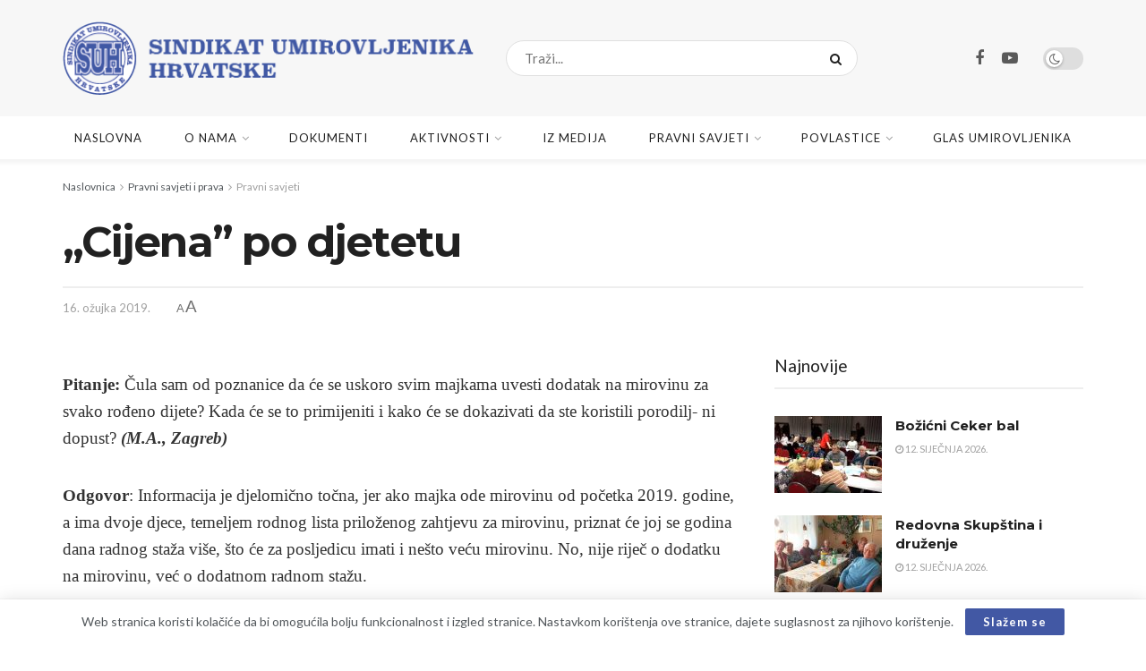

--- FILE ---
content_type: text/html; charset=UTF-8
request_url: https://www.suh.hr/pravni-savjeti-i-prava/pravni-savjeti/cijena-po-djetetu/
body_size: 28890
content:
<!doctype html>
<!--[if lt IE 7]> <html class="no-js lt-ie9 lt-ie8 lt-ie7" lang="hr"> <![endif]-->
<!--[if IE 7]>    <html class="no-js lt-ie9 lt-ie8" lang="hr"> <![endif]-->
<!--[if IE 8]>    <html class="no-js lt-ie9" lang="hr"> <![endif]-->
<!--[if IE 9]>    <html class="no-js lt-ie10" lang="hr"> <![endif]-->
<!--[if gt IE 8]><!--> <html class="no-js" lang="hr"> <!--<![endif]-->
<head>
    <meta http-equiv="Content-Type" content="text/html; charset=UTF-8" />
    <meta name='viewport' content='width=device-width, initial-scale=1, user-scalable=yes' />
    <link rel="profile" href="http://gmpg.org/xfn/11" />
    <link rel="pingback" href="" />
    <meta name='robots' content='index, follow, max-image-preview:large, max-snippet:-1, max-video-preview:-1' />
<meta property="og:type" content="article">
<meta property="og:title" content="„Cijena&amp;#8221; po djetetu">
<meta property="og:site_name" content="Sindikat umirovljenika Hrvatske">
<meta property="og:description" content="Pitanje: Čula sam od poznanice da će se uskoro svim majkama uvesti dodatak na mirovi­nu za svako rođeno dijete? Kada">
<meta property="og:url" content="https://www.suh.hr/pravni-savjeti-i-prava/pravni-savjeti/cijena-po-djetetu/">
<meta property="article:published_time" content="2019-03-16T12:21:45+01:00">
<meta property="article:modified_time" content="2022-04-10T22:45:13+02:00">
<meta property="article:section" content="Pravni savjeti">
<meta name="twitter:card" content="summary_large_image">
<meta name="twitter:title" content="„Cijena&#8221; po djetetu">
<meta name="twitter:description" content="Pitanje: Čula sam od poznanice da će se uskoro svim majkama uvesti dodatak na mirovi­nu za svako rođeno dijete? Kada">
<meta name="twitter:url" content="https://www.suh.hr/pravni-savjeti-i-prava/pravni-savjeti/cijena-po-djetetu/">
<meta name="twitter:site" content="">
			<script type="text/javascript">
			  var jnews_ajax_url = '/?ajax-request=jnews'
			</script>
			<script type="text/javascript">;window.jnews=window.jnews||{},window.jnews.library=window.jnews.library||{},window.jnews.library=function(){"use strict";var e=this;e.win=window,e.doc=document,e.noop=function(){},e.globalBody=e.doc.getElementsByTagName("body")[0],e.globalBody=e.globalBody?e.globalBody:e.doc,e.win.jnewsDataStorage=e.win.jnewsDataStorage||{_storage:new WeakMap,put:function(e,t,n){this._storage.has(e)||this._storage.set(e,new Map),this._storage.get(e).set(t,n)},get:function(e,t){return this._storage.get(e).get(t)},has:function(e,t){return this._storage.has(e)&&this._storage.get(e).has(t)},remove:function(e,t){var n=this._storage.get(e).delete(t);return 0===!this._storage.get(e).size&&this._storage.delete(e),n}},e.windowWidth=function(){return e.win.innerWidth||e.docEl.clientWidth||e.globalBody.clientWidth},e.windowHeight=function(){return e.win.innerHeight||e.docEl.clientHeight||e.globalBody.clientHeight},e.requestAnimationFrame=e.win.requestAnimationFrame||e.win.webkitRequestAnimationFrame||e.win.mozRequestAnimationFrame||e.win.msRequestAnimationFrame||window.oRequestAnimationFrame||function(e){return setTimeout(e,1e3/60)},e.cancelAnimationFrame=e.win.cancelAnimationFrame||e.win.webkitCancelAnimationFrame||e.win.webkitCancelRequestAnimationFrame||e.win.mozCancelAnimationFrame||e.win.msCancelRequestAnimationFrame||e.win.oCancelRequestAnimationFrame||function(e){clearTimeout(e)},e.classListSupport="classList"in document.createElement("_"),e.hasClass=e.classListSupport?function(e,t){return e.classList.contains(t)}:function(e,t){return e.className.indexOf(t)>=0},e.addClass=e.classListSupport?function(t,n){e.hasClass(t,n)||t.classList.add(n)}:function(t,n){e.hasClass(t,n)||(t.className+=" "+n)},e.removeClass=e.classListSupport?function(t,n){e.hasClass(t,n)&&t.classList.remove(n)}:function(t,n){e.hasClass(t,n)&&(t.className=t.className.replace(n,""))},e.objKeys=function(e){var t=[];for(var n in e)Object.prototype.hasOwnProperty.call(e,n)&&t.push(n);return t},e.isObjectSame=function(e,t){var n=!0;return JSON.stringify(e)!==JSON.stringify(t)&&(n=!1),n},e.extend=function(){for(var e,t,n,o=arguments[0]||{},i=1,a=arguments.length;i<a;i++)if(null!==(e=arguments[i]))for(t in e)o!==(n=e[t])&&void 0!==n&&(o[t]=n);return o},e.dataStorage=e.win.jnewsDataStorage,e.isVisible=function(e){return 0!==e.offsetWidth&&0!==e.offsetHeight||e.getBoundingClientRect().length},e.getHeight=function(e){return e.offsetHeight||e.clientHeight||e.getBoundingClientRect().height},e.getWidth=function(e){return e.offsetWidth||e.clientWidth||e.getBoundingClientRect().width},e.supportsPassive=!1;try{var t=Object.defineProperty({},"passive",{get:function(){e.supportsPassive=!0}});"createEvent"in e.doc?e.win.addEventListener("test",null,t):"fireEvent"in e.doc&&e.win.attachEvent("test",null)}catch(e){}e.passiveOption=!!e.supportsPassive&&{passive:!0},e.setStorage=function(e,t){e="jnews-"+e;var n={expired:Math.floor(((new Date).getTime()+432e5)/1e3)};t=Object.assign(n,t);localStorage.setItem(e,JSON.stringify(t))},e.getStorage=function(e){e="jnews-"+e;var t=localStorage.getItem(e);return null!==t&&0<t.length?JSON.parse(localStorage.getItem(e)):{}},e.expiredStorage=function(){var t,n="jnews-";for(var o in localStorage)o.indexOf(n)>-1&&"undefined"!==(t=e.getStorage(o.replace(n,""))).expired&&t.expired<Math.floor((new Date).getTime()/1e3)&&localStorage.removeItem(o)},e.addEvents=function(t,n,o){for(var i in n){var a=["touchstart","touchmove"].indexOf(i)>=0&&!o&&e.passiveOption;"createEvent"in e.doc?t.addEventListener(i,n[i],a):"fireEvent"in e.doc&&t.attachEvent("on"+i,n[i])}},e.removeEvents=function(t,n){for(var o in n)"createEvent"in e.doc?t.removeEventListener(o,n[o]):"fireEvent"in e.doc&&t.detachEvent("on"+o,n[o])},e.triggerEvents=function(t,n,o){var i;o=o||{detail:null};return"createEvent"in e.doc?(!(i=e.doc.createEvent("CustomEvent")||new CustomEvent(n)).initCustomEvent||i.initCustomEvent(n,!0,!1,o),void t.dispatchEvent(i)):"fireEvent"in e.doc?((i=e.doc.createEventObject()).eventType=n,void t.fireEvent("on"+i.eventType,i)):void 0},e.getParents=function(t,n){void 0===n&&(n=e.doc);for(var o=[],i=t.parentNode,a=!1;!a;)if(i){var r=i;r.querySelectorAll(n).length?a=!0:(o.push(r),i=r.parentNode)}else o=[],a=!0;return o},e.forEach=function(e,t,n){for(var o=0,i=e.length;o<i;o++)t.call(n,e[o],o)},e.getText=function(e){return e.innerText||e.textContent},e.setText=function(e,t){var n="object"==typeof t?t.innerText||t.textContent:t;e.innerText&&(e.innerText=n),e.textContent&&(e.textContent=n)},e.httpBuildQuery=function(t){return e.objKeys(t).reduce(function t(n){var o=arguments.length>1&&void 0!==arguments[1]?arguments[1]:null;return function(i,a){var r=n[a];a=encodeURIComponent(a);var s=o?"".concat(o,"[").concat(a,"]"):a;return null==r||"function"==typeof r?(i.push("".concat(s,"=")),i):["number","boolean","string"].includes(typeof r)?(i.push("".concat(s,"=").concat(encodeURIComponent(r))),i):(i.push(e.objKeys(r).reduce(t(r,s),[]).join("&")),i)}}(t),[]).join("&")},e.get=function(t,n,o,i){return o="function"==typeof o?o:e.noop,e.ajax("GET",t,n,o,i)},e.post=function(t,n,o,i){return o="function"==typeof o?o:e.noop,e.ajax("POST",t,n,o,i)},e.ajax=function(t,n,o,i,a){var r=new XMLHttpRequest,s=n,c=e.httpBuildQuery(o);if(t=-1!=["GET","POST"].indexOf(t)?t:"GET",r.open(t,s+("GET"==t?"?"+c:""),!0),"POST"==t&&r.setRequestHeader("Content-type","application/x-www-form-urlencoded"),r.setRequestHeader("X-Requested-With","XMLHttpRequest"),r.onreadystatechange=function(){4===r.readyState&&200<=r.status&&300>r.status&&"function"==typeof i&&i.call(void 0,r.response)},void 0!==a&&!a){return{xhr:r,send:function(){r.send("POST"==t?c:null)}}}return r.send("POST"==t?c:null),{xhr:r}},e.scrollTo=function(t,n,o){function i(e,t,n){this.start=this.position(),this.change=e-this.start,this.currentTime=0,this.increment=20,this.duration=void 0===n?500:n,this.callback=t,this.finish=!1,this.animateScroll()}return Math.easeInOutQuad=function(e,t,n,o){return(e/=o/2)<1?n/2*e*e+t:-n/2*(--e*(e-2)-1)+t},i.prototype.stop=function(){this.finish=!0},i.prototype.move=function(t){e.doc.documentElement.scrollTop=t,e.globalBody.parentNode.scrollTop=t,e.globalBody.scrollTop=t},i.prototype.position=function(){return e.doc.documentElement.scrollTop||e.globalBody.parentNode.scrollTop||e.globalBody.scrollTop},i.prototype.animateScroll=function(){this.currentTime+=this.increment;var t=Math.easeInOutQuad(this.currentTime,this.start,this.change,this.duration);this.move(t),this.currentTime<this.duration&&!this.finish?e.requestAnimationFrame.call(e.win,this.animateScroll.bind(this)):this.callback&&"function"==typeof this.callback&&this.callback()},new i(t,n,o)},e.unwrap=function(t){var n,o=t;e.forEach(t,(function(e,t){n?n+=e:n=e})),o.replaceWith(n)},e.performance={start:function(e){performance.mark(e+"Start")},stop:function(e){performance.mark(e+"End"),performance.measure(e,e+"Start",e+"End")}},e.fps=function(){var t=0,n=0,o=0;!function(){var i=t=0,a=0,r=0,s=document.getElementById("fpsTable"),c=function(t){void 0===document.getElementsByTagName("body")[0]?e.requestAnimationFrame.call(e.win,(function(){c(t)})):document.getElementsByTagName("body")[0].appendChild(t)};null===s&&((s=document.createElement("div")).style.position="fixed",s.style.top="120px",s.style.left="10px",s.style.width="100px",s.style.height="20px",s.style.border="1px solid black",s.style.fontSize="11px",s.style.zIndex="100000",s.style.backgroundColor="white",s.id="fpsTable",c(s));var l=function(){o++,n=Date.now(),(a=(o/(r=(n-t)/1e3)).toPrecision(2))!=i&&(i=a,s.innerHTML=i+"fps"),1<r&&(t=n,o=0),e.requestAnimationFrame.call(e.win,l)};l()}()},e.instr=function(e,t){for(var n=0;n<t.length;n++)if(-1!==e.toLowerCase().indexOf(t[n].toLowerCase()))return!0},e.winLoad=function(t,n){function o(o){if("complete"===e.doc.readyState||"interactive"===e.doc.readyState)return!o||n?setTimeout(t,n||1):t(o),1}o()||e.addEvents(e.win,{load:o})},e.docReady=function(t,n){function o(o){if("complete"===e.doc.readyState||"interactive"===e.doc.readyState)return!o||n?setTimeout(t,n||1):t(o),1}o()||e.addEvents(e.doc,{DOMContentLoaded:o})},e.fireOnce=function(){e.docReady((function(){e.assets=e.assets||[],e.assets.length&&(e.boot(),e.load_assets())}),50)},e.boot=function(){e.length&&e.doc.querySelectorAll("style[media]").forEach((function(e){"not all"==e.getAttribute("media")&&e.removeAttribute("media")}))},e.create_js=function(t,n){var o=e.doc.createElement("script");switch(o.setAttribute("src",t),n){case"defer":o.setAttribute("defer",!0);break;case"async":o.setAttribute("async",!0);break;case"deferasync":o.setAttribute("defer",!0),o.setAttribute("async",!0)}e.globalBody.appendChild(o)},e.load_assets=function(){"object"==typeof e.assets&&e.forEach(e.assets.slice(0),(function(t,n){var o="";t.defer&&(o+="defer"),t.async&&(o+="async"),e.create_js(t.url,o);var i=e.assets.indexOf(t);i>-1&&e.assets.splice(i,1)})),e.assets=jnewsoption.au_scripts=window.jnewsads=[]},e.setCookie=function(e,t,n){var o="";if(n){var i=new Date;i.setTime(i.getTime()+24*n*60*60*1e3),o="; expires="+i.toUTCString()}document.cookie=e+"="+(t||"")+o+"; path=/"},e.getCookie=function(e){for(var t=e+"=",n=document.cookie.split(";"),o=0;o<n.length;o++){for(var i=n[o];" "==i.charAt(0);)i=i.substring(1,i.length);if(0==i.indexOf(t))return i.substring(t.length,i.length)}return null},e.eraseCookie=function(e){document.cookie=e+"=; Path=/; Expires=Thu, 01 Jan 1970 00:00:01 GMT;"},e.docReady((function(){e.globalBody=e.globalBody==e.doc?e.doc.getElementsByTagName("body")[0]:e.globalBody,e.globalBody=e.globalBody?e.globalBody:e.doc})),e.winLoad((function(){e.winLoad((function(){var t=!1;if(void 0!==window.jnewsadmin)if(void 0!==window.file_version_checker){var n=e.objKeys(window.file_version_checker);n.length?n.forEach((function(e){t||"10.0.4"===window.file_version_checker[e]||(t=!0)})):t=!0}else t=!0;t&&(window.jnewsHelper.getMessage(),window.jnewsHelper.getNotice())}),2500)}))},window.jnews.library=new window.jnews.library;</script>
	<!-- This site is optimized with the Yoast SEO plugin v26.6 - https://yoast.com/wordpress/plugins/seo/ -->
	<title>„Cijena&quot; po djetetu - Sindikat umirovljenika Hrvatske</title>
	<link rel="canonical" href="https://www.suh.hr/pravni-savjeti-i-prava/pravni-savjeti/cijena-po-djetetu/" />
	<meta property="og:locale" content="hr_HR" />
	<meta property="og:type" content="article" />
	<meta property="og:title" content="„Cijena&quot; po djetetu - Sindikat umirovljenika Hrvatske" />
	<meta property="og:description" content="Pitanje: Čula sam od poznanice da će se uskoro svim majkama uvesti dodatak na mirovi­nu za svako rođeno dijete? Kada će se to primije­niti i kako će se dokazivati da ste koristili porodilj- ni dopust? (M.A., Zagreb) Odgovor: Informacija je djelomično točna, jer ako majka ode mirovinu od početka 2019. godine, a ima dvoje djece, [&hellip;]" />
	<meta property="og:url" content="https://www.suh.hr/pravni-savjeti-i-prava/pravni-savjeti/cijena-po-djetetu/" />
	<meta property="og:site_name" content="Sindikat umirovljenika Hrvatske" />
	<meta property="article:publisher" content="https://www.facebook.com/PobunaUmirovljenika/" />
	<meta property="article:published_time" content="2019-03-16T11:21:45+00:00" />
	<meta property="article:modified_time" content="2022-04-10T20:45:13+00:00" />
	<meta property="og:image" content="https://www.suh.hr/wp-content/uploads/2022/03/suh-logo-512.png" />
	<meta property="og:image:width" content="513" />
	<meta property="og:image:height" content="513" />
	<meta property="og:image:type" content="image/png" />
	<meta name="author" content="Zlata Toplak" />
	<meta name="twitter:card" content="summary_large_image" />
	<script type="application/ld+json" class="yoast-schema-graph">{"@context":"https://schema.org","@graph":[{"@type":"Article","@id":"https://www.suh.hr/pravni-savjeti-i-prava/pravni-savjeti/cijena-po-djetetu/#article","isPartOf":{"@id":"https://www.suh.hr/pravni-savjeti-i-prava/pravni-savjeti/cijena-po-djetetu/"},"author":{"name":"Zlata Toplak","@id":"https://www.suh.hr/#/schema/person/75c91e86b4c10b847025e89008e7d272"},"headline":"„Cijena&#8221; po djetetu","datePublished":"2019-03-16T11:21:45+00:00","dateModified":"2022-04-10T20:45:13+00:00","mainEntityOfPage":{"@id":"https://www.suh.hr/pravni-savjeti-i-prava/pravni-savjeti/cijena-po-djetetu/"},"wordCount":108,"publisher":{"@id":"https://www.suh.hr/#organization"},"articleSection":["Pravni savjeti"],"inLanguage":"hr"},{"@type":"WebPage","@id":"https://www.suh.hr/pravni-savjeti-i-prava/pravni-savjeti/cijena-po-djetetu/","url":"https://www.suh.hr/pravni-savjeti-i-prava/pravni-savjeti/cijena-po-djetetu/","name":"„Cijena\" po djetetu - Sindikat umirovljenika Hrvatske","isPartOf":{"@id":"https://www.suh.hr/#website"},"datePublished":"2019-03-16T11:21:45+00:00","dateModified":"2022-04-10T20:45:13+00:00","breadcrumb":{"@id":"https://www.suh.hr/pravni-savjeti-i-prava/pravni-savjeti/cijena-po-djetetu/#breadcrumb"},"inLanguage":"hr","potentialAction":[{"@type":"ReadAction","target":["https://www.suh.hr/pravni-savjeti-i-prava/pravni-savjeti/cijena-po-djetetu/"]}]},{"@type":"BreadcrumbList","@id":"https://www.suh.hr/pravni-savjeti-i-prava/pravni-savjeti/cijena-po-djetetu/#breadcrumb","itemListElement":[{"@type":"ListItem","position":1,"name":"Početna stranica","item":"https://www.suh.hr/"},{"@type":"ListItem","position":2,"name":"„Cijena&#8221; po djetetu"}]},{"@type":"WebSite","@id":"https://www.suh.hr/#website","url":"https://www.suh.hr/","name":"Sindikat umirovljenika Hrvatske","description":"Dostojanstvo, sigurnost, poštovanje, blagostanje 1992.-2022. - 30 godina zajedno","publisher":{"@id":"https://www.suh.hr/#organization"},"potentialAction":[{"@type":"SearchAction","target":{"@type":"EntryPoint","urlTemplate":"https://www.suh.hr/?s={search_term_string}"},"query-input":{"@type":"PropertyValueSpecification","valueRequired":true,"valueName":"search_term_string"}}],"inLanguage":"hr"},{"@type":"Organization","@id":"https://www.suh.hr/#organization","name":"Sindikat umirovljenika Hrvatske","url":"https://www.suh.hr/","logo":{"@type":"ImageObject","inLanguage":"hr","@id":"https://www.suh.hr/#/schema/logo/image/","url":"https://www.suh.hr/wp-content/uploads/2022/03/suh-logo-512.png","contentUrl":"https://www.suh.hr/wp-content/uploads/2022/03/suh-logo-512.png","width":513,"height":513,"caption":"Sindikat umirovljenika Hrvatske"},"image":{"@id":"https://www.suh.hr/#/schema/logo/image/"},"sameAs":["https://www.facebook.com/PobunaUmirovljenika/"]},{"@type":"Person","@id":"https://www.suh.hr/#/schema/person/75c91e86b4c10b847025e89008e7d272","name":"Zlata Toplak"}]}</script>
	<!-- / Yoast SEO plugin. -->


<link rel='dns-prefetch' href='//fonts.googleapis.com' />
<link rel='preconnect' href='https://fonts.gstatic.com' />
<link rel="alternate" type="application/rss+xml" title="Sindikat umirovljenika Hrvatske &raquo; Kanal" href="https://www.suh.hr/feed/" />
<link rel="alternate" type="application/rss+xml" title="Sindikat umirovljenika Hrvatske &raquo; Kanal komentara" href="https://www.suh.hr/comments/feed/" />
<link rel="alternate" title="oEmbed (JSON)" type="application/json+oembed" href="https://www.suh.hr/wp-json/oembed/1.0/embed?url=https%3A%2F%2Fwww.suh.hr%2Fpravni-savjeti-i-prava%2Fpravni-savjeti%2Fcijena-po-djetetu%2F" />
<link rel="alternate" title="oEmbed (XML)" type="text/xml+oembed" href="https://www.suh.hr/wp-json/oembed/1.0/embed?url=https%3A%2F%2Fwww.suh.hr%2Fpravni-savjeti-i-prava%2Fpravni-savjeti%2Fcijena-po-djetetu%2F&#038;format=xml" />
<style id='wp-img-auto-sizes-contain-inline-css' type='text/css'>
img:is([sizes=auto i],[sizes^="auto," i]){contain-intrinsic-size:3000px 1500px}
/*# sourceURL=wp-img-auto-sizes-contain-inline-css */
</style>
<style id='wp-emoji-styles-inline-css' type='text/css'>

	img.wp-smiley, img.emoji {
		display: inline !important;
		border: none !important;
		box-shadow: none !important;
		height: 1em !important;
		width: 1em !important;
		margin: 0 0.07em !important;
		vertical-align: -0.1em !important;
		background: none !important;
		padding: 0 !important;
	}
/*# sourceURL=wp-emoji-styles-inline-css */
</style>
<style id='wp-block-library-inline-css' type='text/css'>
:root{--wp-block-synced-color:#7a00df;--wp-block-synced-color--rgb:122,0,223;--wp-bound-block-color:var(--wp-block-synced-color);--wp-editor-canvas-background:#ddd;--wp-admin-theme-color:#007cba;--wp-admin-theme-color--rgb:0,124,186;--wp-admin-theme-color-darker-10:#006ba1;--wp-admin-theme-color-darker-10--rgb:0,107,160.5;--wp-admin-theme-color-darker-20:#005a87;--wp-admin-theme-color-darker-20--rgb:0,90,135;--wp-admin-border-width-focus:2px}@media (min-resolution:192dpi){:root{--wp-admin-border-width-focus:1.5px}}.wp-element-button{cursor:pointer}:root .has-very-light-gray-background-color{background-color:#eee}:root .has-very-dark-gray-background-color{background-color:#313131}:root .has-very-light-gray-color{color:#eee}:root .has-very-dark-gray-color{color:#313131}:root .has-vivid-green-cyan-to-vivid-cyan-blue-gradient-background{background:linear-gradient(135deg,#00d084,#0693e3)}:root .has-purple-crush-gradient-background{background:linear-gradient(135deg,#34e2e4,#4721fb 50%,#ab1dfe)}:root .has-hazy-dawn-gradient-background{background:linear-gradient(135deg,#faaca8,#dad0ec)}:root .has-subdued-olive-gradient-background{background:linear-gradient(135deg,#fafae1,#67a671)}:root .has-atomic-cream-gradient-background{background:linear-gradient(135deg,#fdd79a,#004a59)}:root .has-nightshade-gradient-background{background:linear-gradient(135deg,#330968,#31cdcf)}:root .has-midnight-gradient-background{background:linear-gradient(135deg,#020381,#2874fc)}:root{--wp--preset--font-size--normal:16px;--wp--preset--font-size--huge:42px}.has-regular-font-size{font-size:1em}.has-larger-font-size{font-size:2.625em}.has-normal-font-size{font-size:var(--wp--preset--font-size--normal)}.has-huge-font-size{font-size:var(--wp--preset--font-size--huge)}.has-text-align-center{text-align:center}.has-text-align-left{text-align:left}.has-text-align-right{text-align:right}.has-fit-text{white-space:nowrap!important}#end-resizable-editor-section{display:none}.aligncenter{clear:both}.items-justified-left{justify-content:flex-start}.items-justified-center{justify-content:center}.items-justified-right{justify-content:flex-end}.items-justified-space-between{justify-content:space-between}.screen-reader-text{border:0;clip-path:inset(50%);height:1px;margin:-1px;overflow:hidden;padding:0;position:absolute;width:1px;word-wrap:normal!important}.screen-reader-text:focus{background-color:#ddd;clip-path:none;color:#444;display:block;font-size:1em;height:auto;left:5px;line-height:normal;padding:15px 23px 14px;text-decoration:none;top:5px;width:auto;z-index:100000}html :where(.has-border-color){border-style:solid}html :where([style*=border-top-color]){border-top-style:solid}html :where([style*=border-right-color]){border-right-style:solid}html :where([style*=border-bottom-color]){border-bottom-style:solid}html :where([style*=border-left-color]){border-left-style:solid}html :where([style*=border-width]){border-style:solid}html :where([style*=border-top-width]){border-top-style:solid}html :where([style*=border-right-width]){border-right-style:solid}html :where([style*=border-bottom-width]){border-bottom-style:solid}html :where([style*=border-left-width]){border-left-style:solid}html :where(img[class*=wp-image-]){height:auto;max-width:100%}:where(figure){margin:0 0 1em}html :where(.is-position-sticky){--wp-admin--admin-bar--position-offset:var(--wp-admin--admin-bar--height,0px)}@media screen and (max-width:600px){html :where(.is-position-sticky){--wp-admin--admin-bar--position-offset:0px}}

/*# sourceURL=wp-block-library-inline-css */
</style><style id='global-styles-inline-css' type='text/css'>
:root{--wp--preset--aspect-ratio--square: 1;--wp--preset--aspect-ratio--4-3: 4/3;--wp--preset--aspect-ratio--3-4: 3/4;--wp--preset--aspect-ratio--3-2: 3/2;--wp--preset--aspect-ratio--2-3: 2/3;--wp--preset--aspect-ratio--16-9: 16/9;--wp--preset--aspect-ratio--9-16: 9/16;--wp--preset--color--black: #000000;--wp--preset--color--cyan-bluish-gray: #abb8c3;--wp--preset--color--white: #ffffff;--wp--preset--color--pale-pink: #f78da7;--wp--preset--color--vivid-red: #cf2e2e;--wp--preset--color--luminous-vivid-orange: #ff6900;--wp--preset--color--luminous-vivid-amber: #fcb900;--wp--preset--color--light-green-cyan: #7bdcb5;--wp--preset--color--vivid-green-cyan: #00d084;--wp--preset--color--pale-cyan-blue: #8ed1fc;--wp--preset--color--vivid-cyan-blue: #0693e3;--wp--preset--color--vivid-purple: #9b51e0;--wp--preset--gradient--vivid-cyan-blue-to-vivid-purple: linear-gradient(135deg,rgb(6,147,227) 0%,rgb(155,81,224) 100%);--wp--preset--gradient--light-green-cyan-to-vivid-green-cyan: linear-gradient(135deg,rgb(122,220,180) 0%,rgb(0,208,130) 100%);--wp--preset--gradient--luminous-vivid-amber-to-luminous-vivid-orange: linear-gradient(135deg,rgb(252,185,0) 0%,rgb(255,105,0) 100%);--wp--preset--gradient--luminous-vivid-orange-to-vivid-red: linear-gradient(135deg,rgb(255,105,0) 0%,rgb(207,46,46) 100%);--wp--preset--gradient--very-light-gray-to-cyan-bluish-gray: linear-gradient(135deg,rgb(238,238,238) 0%,rgb(169,184,195) 100%);--wp--preset--gradient--cool-to-warm-spectrum: linear-gradient(135deg,rgb(74,234,220) 0%,rgb(151,120,209) 20%,rgb(207,42,186) 40%,rgb(238,44,130) 60%,rgb(251,105,98) 80%,rgb(254,248,76) 100%);--wp--preset--gradient--blush-light-purple: linear-gradient(135deg,rgb(255,206,236) 0%,rgb(152,150,240) 100%);--wp--preset--gradient--blush-bordeaux: linear-gradient(135deg,rgb(254,205,165) 0%,rgb(254,45,45) 50%,rgb(107,0,62) 100%);--wp--preset--gradient--luminous-dusk: linear-gradient(135deg,rgb(255,203,112) 0%,rgb(199,81,192) 50%,rgb(65,88,208) 100%);--wp--preset--gradient--pale-ocean: linear-gradient(135deg,rgb(255,245,203) 0%,rgb(182,227,212) 50%,rgb(51,167,181) 100%);--wp--preset--gradient--electric-grass: linear-gradient(135deg,rgb(202,248,128) 0%,rgb(113,206,126) 100%);--wp--preset--gradient--midnight: linear-gradient(135deg,rgb(2,3,129) 0%,rgb(40,116,252) 100%);--wp--preset--font-size--small: 13px;--wp--preset--font-size--medium: 20px;--wp--preset--font-size--large: 36px;--wp--preset--font-size--x-large: 42px;--wp--preset--spacing--20: 0.44rem;--wp--preset--spacing--30: 0.67rem;--wp--preset--spacing--40: 1rem;--wp--preset--spacing--50: 1.5rem;--wp--preset--spacing--60: 2.25rem;--wp--preset--spacing--70: 3.38rem;--wp--preset--spacing--80: 5.06rem;--wp--preset--shadow--natural: 6px 6px 9px rgba(0, 0, 0, 0.2);--wp--preset--shadow--deep: 12px 12px 50px rgba(0, 0, 0, 0.4);--wp--preset--shadow--sharp: 6px 6px 0px rgba(0, 0, 0, 0.2);--wp--preset--shadow--outlined: 6px 6px 0px -3px rgb(255, 255, 255), 6px 6px rgb(0, 0, 0);--wp--preset--shadow--crisp: 6px 6px 0px rgb(0, 0, 0);}:where(.is-layout-flex){gap: 0.5em;}:where(.is-layout-grid){gap: 0.5em;}body .is-layout-flex{display: flex;}.is-layout-flex{flex-wrap: wrap;align-items: center;}.is-layout-flex > :is(*, div){margin: 0;}body .is-layout-grid{display: grid;}.is-layout-grid > :is(*, div){margin: 0;}:where(.wp-block-columns.is-layout-flex){gap: 2em;}:where(.wp-block-columns.is-layout-grid){gap: 2em;}:where(.wp-block-post-template.is-layout-flex){gap: 1.25em;}:where(.wp-block-post-template.is-layout-grid){gap: 1.25em;}.has-black-color{color: var(--wp--preset--color--black) !important;}.has-cyan-bluish-gray-color{color: var(--wp--preset--color--cyan-bluish-gray) !important;}.has-white-color{color: var(--wp--preset--color--white) !important;}.has-pale-pink-color{color: var(--wp--preset--color--pale-pink) !important;}.has-vivid-red-color{color: var(--wp--preset--color--vivid-red) !important;}.has-luminous-vivid-orange-color{color: var(--wp--preset--color--luminous-vivid-orange) !important;}.has-luminous-vivid-amber-color{color: var(--wp--preset--color--luminous-vivid-amber) !important;}.has-light-green-cyan-color{color: var(--wp--preset--color--light-green-cyan) !important;}.has-vivid-green-cyan-color{color: var(--wp--preset--color--vivid-green-cyan) !important;}.has-pale-cyan-blue-color{color: var(--wp--preset--color--pale-cyan-blue) !important;}.has-vivid-cyan-blue-color{color: var(--wp--preset--color--vivid-cyan-blue) !important;}.has-vivid-purple-color{color: var(--wp--preset--color--vivid-purple) !important;}.has-black-background-color{background-color: var(--wp--preset--color--black) !important;}.has-cyan-bluish-gray-background-color{background-color: var(--wp--preset--color--cyan-bluish-gray) !important;}.has-white-background-color{background-color: var(--wp--preset--color--white) !important;}.has-pale-pink-background-color{background-color: var(--wp--preset--color--pale-pink) !important;}.has-vivid-red-background-color{background-color: var(--wp--preset--color--vivid-red) !important;}.has-luminous-vivid-orange-background-color{background-color: var(--wp--preset--color--luminous-vivid-orange) !important;}.has-luminous-vivid-amber-background-color{background-color: var(--wp--preset--color--luminous-vivid-amber) !important;}.has-light-green-cyan-background-color{background-color: var(--wp--preset--color--light-green-cyan) !important;}.has-vivid-green-cyan-background-color{background-color: var(--wp--preset--color--vivid-green-cyan) !important;}.has-pale-cyan-blue-background-color{background-color: var(--wp--preset--color--pale-cyan-blue) !important;}.has-vivid-cyan-blue-background-color{background-color: var(--wp--preset--color--vivid-cyan-blue) !important;}.has-vivid-purple-background-color{background-color: var(--wp--preset--color--vivid-purple) !important;}.has-black-border-color{border-color: var(--wp--preset--color--black) !important;}.has-cyan-bluish-gray-border-color{border-color: var(--wp--preset--color--cyan-bluish-gray) !important;}.has-white-border-color{border-color: var(--wp--preset--color--white) !important;}.has-pale-pink-border-color{border-color: var(--wp--preset--color--pale-pink) !important;}.has-vivid-red-border-color{border-color: var(--wp--preset--color--vivid-red) !important;}.has-luminous-vivid-orange-border-color{border-color: var(--wp--preset--color--luminous-vivid-orange) !important;}.has-luminous-vivid-amber-border-color{border-color: var(--wp--preset--color--luminous-vivid-amber) !important;}.has-light-green-cyan-border-color{border-color: var(--wp--preset--color--light-green-cyan) !important;}.has-vivid-green-cyan-border-color{border-color: var(--wp--preset--color--vivid-green-cyan) !important;}.has-pale-cyan-blue-border-color{border-color: var(--wp--preset--color--pale-cyan-blue) !important;}.has-vivid-cyan-blue-border-color{border-color: var(--wp--preset--color--vivid-cyan-blue) !important;}.has-vivid-purple-border-color{border-color: var(--wp--preset--color--vivid-purple) !important;}.has-vivid-cyan-blue-to-vivid-purple-gradient-background{background: var(--wp--preset--gradient--vivid-cyan-blue-to-vivid-purple) !important;}.has-light-green-cyan-to-vivid-green-cyan-gradient-background{background: var(--wp--preset--gradient--light-green-cyan-to-vivid-green-cyan) !important;}.has-luminous-vivid-amber-to-luminous-vivid-orange-gradient-background{background: var(--wp--preset--gradient--luminous-vivid-amber-to-luminous-vivid-orange) !important;}.has-luminous-vivid-orange-to-vivid-red-gradient-background{background: var(--wp--preset--gradient--luminous-vivid-orange-to-vivid-red) !important;}.has-very-light-gray-to-cyan-bluish-gray-gradient-background{background: var(--wp--preset--gradient--very-light-gray-to-cyan-bluish-gray) !important;}.has-cool-to-warm-spectrum-gradient-background{background: var(--wp--preset--gradient--cool-to-warm-spectrum) !important;}.has-blush-light-purple-gradient-background{background: var(--wp--preset--gradient--blush-light-purple) !important;}.has-blush-bordeaux-gradient-background{background: var(--wp--preset--gradient--blush-bordeaux) !important;}.has-luminous-dusk-gradient-background{background: var(--wp--preset--gradient--luminous-dusk) !important;}.has-pale-ocean-gradient-background{background: var(--wp--preset--gradient--pale-ocean) !important;}.has-electric-grass-gradient-background{background: var(--wp--preset--gradient--electric-grass) !important;}.has-midnight-gradient-background{background: var(--wp--preset--gradient--midnight) !important;}.has-small-font-size{font-size: var(--wp--preset--font-size--small) !important;}.has-medium-font-size{font-size: var(--wp--preset--font-size--medium) !important;}.has-large-font-size{font-size: var(--wp--preset--font-size--large) !important;}.has-x-large-font-size{font-size: var(--wp--preset--font-size--x-large) !important;}
/*# sourceURL=global-styles-inline-css */
</style>

<style id='classic-theme-styles-inline-css' type='text/css'>
/*! This file is auto-generated */
.wp-block-button__link{color:#fff;background-color:#32373c;border-radius:9999px;box-shadow:none;text-decoration:none;padding:calc(.667em + 2px) calc(1.333em + 2px);font-size:1.125em}.wp-block-file__button{background:#32373c;color:#fff;text-decoration:none}
/*# sourceURL=/wp-includes/css/classic-themes.min.css */
</style>
<link rel='stylesheet' id='document-gallery-css' href='https://www.suh.hr/wp-content/plugins/document-gallery/src/assets/css/style.min.css?ver=5.1.0' type='text/css' media='all' />
<link rel='stylesheet' id='jnews-video-css' href='https://www.suh.hr/wp-content/plugins/jnews-video/assets/css/plugin.css?ver=12.0.1' type='text/css' media='all' />
<link rel='stylesheet' id='jnews-parent-style-css' href='https://www.suh.hr/wp-content/themes/jnews/style.css?ver=6.9' type='text/css' media='all' />
<link rel='stylesheet' id='js_composer_front-css' href='https://www.suh.hr/wp-content/plugins/js_composer/assets/css/js_composer.min.css?ver=8.7.2' type='text/css' media='all' />
<link rel='stylesheet' id='jeg_customizer_font-css' href='//fonts.googleapis.com/css?family=Lato%3Aregular%2C700%7CMontserrat%3Aregular%2C700&#038;display=swap&#038;ver=1.3.2' type='text/css' media='all' />
<link rel='stylesheet' id='font-awesome-css' href='https://www.suh.hr/wp-content/themes/jnews/assets/fonts/font-awesome/font-awesome.min.css?ver=1.0.0' type='text/css' media='all' />
<link rel='stylesheet' id='jnews-frontend-css' href='https://www.suh.hr/wp-content/themes/jnews/assets/dist/frontend.min.css?ver=1.0.0' type='text/css' media='all' />
<link rel='stylesheet' id='jnews-js-composer-css' href='https://www.suh.hr/wp-content/themes/jnews/assets/css/js-composer-frontend.css?ver=1.0.0' type='text/css' media='all' />
<link rel='stylesheet' id='jnews-style-css' href='https://www.suh.hr/wp-content/themes/jnews-child/style.css?ver=1.0.0' type='text/css' media='all' />
<link rel='stylesheet' id='jnews-darkmode-css' href='https://www.suh.hr/wp-content/themes/jnews/assets/css/darkmode.css?ver=1.0.0' type='text/css' media='all' />
<link rel='stylesheet' id='jnews-scheme-css' href='https://www.suh.hr/wp-content/themes/jnews/data/import/newsplus/scheme.css?ver=1.0.0' type='text/css' media='all' />
<link rel='stylesheet' id='jnews-video-darkmode-css' href='https://www.suh.hr/wp-content/plugins/jnews-video/assets/css/darkmode.css?ver=12.0.1' type='text/css' media='all' />
<link rel='stylesheet' id='jnews-select-share-css' href='https://www.suh.hr/wp-content/plugins/jnews-social-share/assets/css/plugin.css' type='text/css' media='all' />
<style type="text/css">.document-gallery .document-icon {
    text-align: center;
}

.document-gallery .document-icon img {
    width: 100%;
    max-width: 100%;
    border: none;
padding: 10px;
    margin: 0 auto;
display: block;
}

.document-gallery .document-icon a {
    font-size: 16px;
    line-height: 18px;

}

.document-gallery .document-icon {
    margin: 5px 0 20px;
}

.document-gallery .document-icon .title {
    display: block;
    text-align: center;
}

.dg-paginate-wrapper .paginate {
    text-align: center;
}

/* WITHOUT DESCRIPTION */

.document-gallery .document-icon {
    max-width: 20%;
    padding: 0 0 20px 0;
    float: left;
box-sizing: border-box;
}

.document-gallery .document-icon-row {
    vertical-align: middle;
    text-align: inherit;
width: 100%;
}

/* END WITHOUT DESCRIPTION */

/* WITH DESCRIPTION */
.document-gallery .descriptions.document-icon-row .document-icon {
    max-width: 20%;
    padding: 0 0 20px 0;
    float: left;
}

.document-gallery .descriptions.document-icon-row {
    vertical-align: middle;
    text-align: inherit;
width: 20%;
}

.document-gallery .descriptions.document-icon-row img {
    width: 100%;
    max-width: 100%;
}

/* clearfix */
/* can't depend on theme having a clearfix class,
so build it into dg css */
.document-gallery .descriptions.document-icon-row:before,
.document-gallery .descriptions.document-icon-row:after {
    content: "";
    display: table;
}

.document-gallery .descriptions.document-icon-row:after {
    clear: both;
}

.document-gallery .descriptions.document-icon-row {
    zoom: 1; /* For IE 6/7 (trigger hasLayout) */
}

/* END WITH DESCRIPTION */</style>
		<script type="text/javascript">
			ajaxurl = typeof(ajaxurl) !== 'string' ? 'https://www.suh.hr/cms/wp-admin/admin-ajax.php' : ajaxurl;
		</script>
		<script type="text/javascript" src="https://www.suh.hr/cms/wp-includes/js/jquery/jquery.min.js?ver=3.7.1" id="jquery-core-js"></script>
<script type="text/javascript" src="https://www.suh.hr/cms/wp-includes/js/jquery/jquery-migrate.min.js?ver=3.4.1" id="jquery-migrate-js"></script>
<script></script><link rel="https://api.w.org/" href="https://www.suh.hr/wp-json/" /><link rel="alternate" title="JSON" type="application/json" href="https://www.suh.hr/wp-json/wp/v2/posts/1540" /><link rel="EditURI" type="application/rsd+xml" title="RSD" href="https://www.suh.hr/cms/xmlrpc.php?rsd" />
<meta name="generator" content="WordPress 6.9" />
<link rel='shortlink' href='https://www.suh.hr/?p=1540' />
<meta name="generator" content="Powered by WPBakery Page Builder - drag and drop page builder for WordPress."/>
<script type='application/ld+json'>{"@context":"http:\/\/schema.org","@type":"Organization","@id":"https:\/\/www.suh.hr\/cms\/#organization","url":"https:\/\/www.suh.hr\/cms\/","name":"Sindikat umirovljenika hrvatske","logo":{"@type":"ImageObject","url":"https:\/\/www.suh.hr\/wp-content\/uploads\/2022\/03\/suh-logotype.png"},"sameAs":["https:\/\/hr-hr.facebook.com\/PobunaUmirovljenika\/","https:\/\/www.youtube.com\/channel\/UC0Yh-bCrxCvOgqMHbf5YO8A\/featured"],"contactPoint":{"@type":"ContactPoint","telephone":"+385 1 46 55 146","contactType":"customer service","areaServed":["Croatia"]}}</script>
<script type='application/ld+json'>{"@context":"http:\/\/schema.org","@type":"WebSite","@id":"https:\/\/www.suh.hr\/cms\/#website","url":"https:\/\/www.suh.hr\/cms\/","name":"Sindikat umirovljenika hrvatske","potentialAction":{"@type":"SearchAction","target":"https:\/\/www.suh.hr\/cms\/?s={search_term_string}","query-input":"required name=search_term_string"}}</script>
<link rel="icon" href="https://www.suh.hr/wp-content/uploads/2022/03/cropped-suh-logo-512.jpg" sizes="32x32" />
<link rel="icon" href="https://www.suh.hr/wp-content/uploads/2022/03/cropped-suh-logo-512.jpg" sizes="192x192" />
<link rel="apple-touch-icon" href="https://www.suh.hr/wp-content/uploads/2022/03/cropped-suh-logo-512.jpg" />
<meta name="msapplication-TileImage" content="https://www.suh.hr/wp-content/uploads/2022/03/cropped-suh-logo-512.jpg" />
<style id="jeg_dynamic_css" type="text/css" data-type="jeg_custom-css">.jeg_container, .jeg_content, .jeg_boxed .jeg_main .jeg_container, .jeg_autoload_separator { background-color : #ffffff; } body { --j-body-color : #53585c; --j-accent-color : #4258a4; --j-alt-color : #4258a4; --j-heading-color : #212121; } body,.jeg_newsfeed_list .tns-outer .tns-controls button,.jeg_filter_button,.owl-carousel .owl-nav div,.jeg_readmore,.jeg_hero_style_7 .jeg_post_meta a,.widget_calendar thead th,.widget_calendar tfoot a,.jeg_socialcounter a,.entry-header .jeg_meta_like a,.entry-header .jeg_meta_comment a,.entry-header .jeg_meta_donation a,.entry-header .jeg_meta_bookmark a,.entry-content tbody tr:hover,.entry-content th,.jeg_splitpost_nav li:hover a,#breadcrumbs a,.jeg_author_socials a:hover,.jeg_footer_content a,.jeg_footer_bottom a,.jeg_cartcontent,.woocommerce .woocommerce-breadcrumb a { color : #53585c; } a, .jeg_menu_style_5>li>a:hover, .jeg_menu_style_5>li.sfHover>a, .jeg_menu_style_5>li.current-menu-item>a, .jeg_menu_style_5>li.current-menu-ancestor>a, .jeg_navbar .jeg_menu:not(.jeg_main_menu)>li>a:hover, .jeg_midbar .jeg_menu:not(.jeg_main_menu)>li>a:hover, .jeg_side_tabs li.active, .jeg_block_heading_5 strong, .jeg_block_heading_6 strong, .jeg_block_heading_7 strong, .jeg_block_heading_8 strong, .jeg_subcat_list li a:hover, .jeg_subcat_list li button:hover, .jeg_pl_lg_7 .jeg_thumb .jeg_post_category a, .jeg_pl_xs_2:before, .jeg_pl_xs_4 .jeg_postblock_content:before, .jeg_postblock .jeg_post_title a:hover, .jeg_hero_style_6 .jeg_post_title a:hover, .jeg_sidefeed .jeg_pl_xs_3 .jeg_post_title a:hover, .widget_jnews_popular .jeg_post_title a:hover, .jeg_meta_author a, .widget_archive li a:hover, .widget_pages li a:hover, .widget_meta li a:hover, .widget_recent_entries li a:hover, .widget_rss li a:hover, .widget_rss cite, .widget_categories li a:hover, .widget_categories li.current-cat>a, #breadcrumbs a:hover, .jeg_share_count .counts, .commentlist .bypostauthor>.comment-body>.comment-author>.fn, span.required, .jeg_review_title, .bestprice .price, .authorlink a:hover, .jeg_vertical_playlist .jeg_video_playlist_play_icon, .jeg_vertical_playlist .jeg_video_playlist_item.active .jeg_video_playlist_thumbnail:before, .jeg_horizontal_playlist .jeg_video_playlist_play, .woocommerce li.product .pricegroup .button, .widget_display_forums li a:hover, .widget_display_topics li:before, .widget_display_replies li:before, .widget_display_views li:before, .bbp-breadcrumb a:hover, .jeg_mobile_menu li.sfHover>a, .jeg_mobile_menu li a:hover, .split-template-6 .pagenum, .jeg_mobile_menu_style_5>li>a:hover, .jeg_mobile_menu_style_5>li.sfHover>a, .jeg_mobile_menu_style_5>li.current-menu-item>a, .jeg_mobile_menu_style_5>li.current-menu-ancestor>a { color : #4258a4; } .jeg_menu_style_1>li>a:before, .jeg_menu_style_2>li>a:before, .jeg_menu_style_3>li>a:before, .jeg_side_toggle, .jeg_slide_caption .jeg_post_category a, .jeg_slider_type_1_wrapper .tns-controls button.tns-next, .jeg_block_heading_1 .jeg_block_title span, .jeg_block_heading_2 .jeg_block_title span, .jeg_block_heading_3, .jeg_block_heading_4 .jeg_block_title span, .jeg_block_heading_6:after, .jeg_pl_lg_box .jeg_post_category a, .jeg_pl_md_box .jeg_post_category a, .jeg_readmore:hover, .jeg_thumb .jeg_post_category a, .jeg_block_loadmore a:hover, .jeg_postblock.alt .jeg_block_loadmore a:hover, .jeg_block_loadmore a.active, .jeg_postblock_carousel_2 .jeg_post_category a, .jeg_heroblock .jeg_post_category a, .jeg_pagenav_1 .page_number.active, .jeg_pagenav_1 .page_number.active:hover, input[type="submit"], .btn, .button, .widget_tag_cloud a:hover, .popularpost_item:hover .jeg_post_title a:before, .jeg_splitpost_4 .page_nav, .jeg_splitpost_5 .page_nav, .jeg_post_via a:hover, .jeg_post_source a:hover, .jeg_post_tags a:hover, .comment-reply-title small a:before, .comment-reply-title small a:after, .jeg_storelist .productlink, .authorlink li.active a:before, .jeg_footer.dark .socials_widget:not(.nobg) a:hover .fa, div.jeg_breakingnews_title, .jeg_overlay_slider_bottom_wrapper .tns-controls button, .jeg_overlay_slider_bottom_wrapper .tns-controls button:hover, .jeg_vertical_playlist .jeg_video_playlist_current, .woocommerce span.onsale, .woocommerce #respond input#submit:hover, .woocommerce a.button:hover, .woocommerce button.button:hover, .woocommerce input.button:hover, .woocommerce #respond input#submit.alt, .woocommerce a.button.alt, .woocommerce button.button.alt, .woocommerce input.button.alt, .jeg_popup_post .caption, .jeg_footer.dark input[type="submit"], .jeg_footer.dark .btn, .jeg_footer.dark .button, .footer_widget.widget_tag_cloud a:hover, .jeg_inner_content .content-inner .jeg_post_category a:hover, #buddypress .standard-form button, #buddypress a.button, #buddypress input[type="submit"], #buddypress input[type="button"], #buddypress input[type="reset"], #buddypress ul.button-nav li a, #buddypress .generic-button a, #buddypress .generic-button button, #buddypress .comment-reply-link, #buddypress a.bp-title-button, #buddypress.buddypress-wrap .members-list li .user-update .activity-read-more a, div#buddypress .standard-form button:hover, div#buddypress a.button:hover, div#buddypress input[type="submit"]:hover, div#buddypress input[type="button"]:hover, div#buddypress input[type="reset"]:hover, div#buddypress ul.button-nav li a:hover, div#buddypress .generic-button a:hover, div#buddypress .generic-button button:hover, div#buddypress .comment-reply-link:hover, div#buddypress a.bp-title-button:hover, div#buddypress.buddypress-wrap .members-list li .user-update .activity-read-more a:hover, #buddypress #item-nav .item-list-tabs ul li a:before, .jeg_inner_content .jeg_meta_container .follow-wrapper a { background-color : #4258a4; } .jeg_block_heading_7 .jeg_block_title span, .jeg_readmore:hover, .jeg_block_loadmore a:hover, .jeg_block_loadmore a.active, .jeg_pagenav_1 .page_number.active, .jeg_pagenav_1 .page_number.active:hover, .jeg_pagenav_3 .page_number:hover, .jeg_prevnext_post a:hover h3, .jeg_overlay_slider .jeg_post_category, .jeg_sidefeed .jeg_post.active, .jeg_vertical_playlist.jeg_vertical_playlist .jeg_video_playlist_item.active .jeg_video_playlist_thumbnail img, .jeg_horizontal_playlist .jeg_video_playlist_item.active { border-color : #4258a4; } .jeg_tabpost_nav li.active, .woocommerce div.product .woocommerce-tabs ul.tabs li.active, .jeg_mobile_menu_style_1>li.current-menu-item a, .jeg_mobile_menu_style_1>li.current-menu-ancestor a, .jeg_mobile_menu_style_2>li.current-menu-item::after, .jeg_mobile_menu_style_2>li.current-menu-ancestor::after, .jeg_mobile_menu_style_3>li.current-menu-item::before, .jeg_mobile_menu_style_3>li.current-menu-ancestor::before { border-bottom-color : #4258a4; } .jeg_post_meta .fa, .jeg_post_meta .jpwt-icon, .entry-header .jeg_post_meta .fa, .jeg_review_stars, .jeg_price_review_list { color : #4258a4; } .jeg_share_button.share-float.share-monocrhome a { background-color : #4258a4; } h1,h2,h3,h4,h5,h6,.jeg_post_title a,.entry-header .jeg_post_title,.jeg_hero_style_7 .jeg_post_title a,.jeg_block_title,.jeg_splitpost_bar .current_title,.jeg_video_playlist_title,.gallery-caption,.jeg_push_notification_button>a.button { color : #212121; } .split-template-9 .pagenum, .split-template-10 .pagenum, .split-template-11 .pagenum, .split-template-12 .pagenum, .split-template-13 .pagenum, .split-template-15 .pagenum, .split-template-18 .pagenum, .split-template-20 .pagenum, .split-template-19 .current_title span, .split-template-20 .current_title span { background-color : #212121; } .jeg_topbar .jeg_nav_row, .jeg_topbar .jeg_search_no_expand .jeg_search_input { line-height : 36px; } .jeg_topbar .jeg_nav_row, .jeg_topbar .jeg_nav_icon { height : 36px; } .jeg_midbar { height : 130px; } .jeg_midbar, .jeg_midbar.dark { background-color : #f7f7f7; } .jeg_header .jeg_bottombar.jeg_navbar,.jeg_bottombar .jeg_nav_icon { height : 48px; } .jeg_header .jeg_bottombar.jeg_navbar, .jeg_header .jeg_bottombar .jeg_main_menu:not(.jeg_menu_style_1) > li > a, .jeg_header .jeg_bottombar .jeg_menu_style_1 > li, .jeg_header .jeg_bottombar .jeg_menu:not(.jeg_main_menu) > li > a { line-height : 48px; } .jeg_header .jeg_bottombar, .jeg_header .jeg_bottombar.jeg_navbar_dark, .jeg_bottombar.jeg_navbar_boxed .jeg_nav_row, .jeg_bottombar.jeg_navbar_dark.jeg_navbar_boxed .jeg_nav_row { border-bottom-width : 0px; } .jeg_stickybar.jeg_navbar,.jeg_navbar .jeg_nav_icon { height : 48px; } .jeg_stickybar.jeg_navbar, .jeg_stickybar .jeg_main_menu:not(.jeg_menu_style_1) > li > a, .jeg_stickybar .jeg_menu_style_1 > li, .jeg_stickybar .jeg_menu:not(.jeg_main_menu) > li > a { line-height : 48px; } .jeg_mobile_bottombar { height : 68px; line-height : 68px; } .jeg_header .socials_widget > a > i.fa:before { color : #5a5a5a; } .jeg_header .socials_widget.nobg > a > span.jeg-icon svg { fill : #5a5a5a; } .jeg_header .socials_widget > a > span.jeg-icon svg { fill : #5a5a5a; } .jeg_nav_search { width : 40%; } .jeg_footer .jeg_footer_heading h3,.jeg_footer.dark .jeg_footer_heading h3,.jeg_footer .widget h2,.jeg_footer .footer_dark .widget h2 { color : #121212; } body,input,textarea,select,.chosen-container-single .chosen-single,.btn,.button { font-family: Lato,Helvetica,Arial,sans-serif; } .jeg_post_title, .entry-header .jeg_post_title, .jeg_single_tpl_2 .entry-header .jeg_post_title, .jeg_single_tpl_3 .entry-header .jeg_post_title, .jeg_single_tpl_6 .entry-header .jeg_post_title, .jeg_content .jeg_custom_title_wrapper .jeg_post_title { font-family: Montserrat,Helvetica,Arial,sans-serif;font-size: 3.4em; line-height: 1.3em;  } .jeg_post_excerpt p, .content-inner p { font-family: Georgia,Times,"Times New Roman",serif;font-size: 1.2em; line-height: 1.6em;  } .jeg_thumb .jeg_post_category a,.jeg_pl_lg_box .jeg_post_category a,.jeg_pl_md_box .jeg_post_category a,.jeg_postblock_carousel_2 .jeg_post_category a,.jeg_heroblock .jeg_post_category a,.jeg_slide_caption .jeg_post_category a { background-color : #3943b7; } .jeg_overlay_slider .jeg_post_category,.jeg_thumb .jeg_post_category a,.jeg_pl_lg_box .jeg_post_category a,.jeg_pl_md_box .jeg_post_category a,.jeg_postblock_carousel_2 .jeg_post_category a,.jeg_heroblock .jeg_post_category a,.jeg_slide_caption .jeg_post_category a { border-color : #3943b7; } </style><style type="text/css">
					.no_thumbnail .jeg_thumb,
					.thumbnail-container.no_thumbnail {
					    display: none !important;
					}
					.jeg_search_result .jeg_pl_xs_3.no_thumbnail .jeg_postblock_content,
					.jeg_sidefeed .jeg_pl_xs_3.no_thumbnail .jeg_postblock_content,
					.jeg_pl_sm.no_thumbnail .jeg_postblock_content {
					    margin-left: 0;
					}
					.jeg_postblock_11 .no_thumbnail .jeg_postblock_content,
					.jeg_postblock_12 .no_thumbnail .jeg_postblock_content,
					.jeg_postblock_12.jeg_col_3o3 .no_thumbnail .jeg_postblock_content  {
					    margin-top: 0;
					}
					.jeg_postblock_15 .jeg_pl_md_box.no_thumbnail .jeg_postblock_content,
					.jeg_postblock_19 .jeg_pl_md_box.no_thumbnail .jeg_postblock_content,
					.jeg_postblock_24 .jeg_pl_md_box.no_thumbnail .jeg_postblock_content,
					.jeg_sidefeed .jeg_pl_md_box .jeg_postblock_content {
					    position: relative;
					}
					.jeg_postblock_carousel_2 .no_thumbnail .jeg_post_title a,
					.jeg_postblock_carousel_2 .no_thumbnail .jeg_post_title a:hover,
					.jeg_postblock_carousel_2 .no_thumbnail .jeg_post_meta .fa {
					    color: #212121 !important;
					} 
					.jnews-dark-mode .jeg_postblock_carousel_2 .no_thumbnail .jeg_post_title a,
					.jnews-dark-mode .jeg_postblock_carousel_2 .no_thumbnail .jeg_post_title a:hover,
					.jnews-dark-mode .jeg_postblock_carousel_2 .no_thumbnail .jeg_post_meta .fa {
					    color: #fff !important;
					} 
				</style>		<style type="text/css" id="wp-custom-css">
			.mce-edit-area.mce-container.mce-panel.mce-stack-layout-item {
height: 500px !important;
}

excerpt_ifr { height: 100% !important; }

.jeg_logo img { height: 82px; }


.jeg_hero_style_1 .jeg_custom_post_subtitle {
    transform: translate3d(0,25px,0);
    transition: transform .35s;
}

.jeg_hero_style_1 .jeg_post:hover .jeg_custom_post_subtitle {
    transform: translateZ(0);
}		</style>
		<noscript><style> .wpb_animate_when_almost_visible { opacity: 1; }</style></noscript></head>
<body class="wp-singular post-template-default single single-post postid-1540 single-format-standard wp-embed-responsive wp-theme-jnews wp-child-theme-jnews-child jeg_toggle_light jeg_single_tpl_2 jnews jsc_normal wpb-js-composer js-comp-ver-8.7.2 vc_responsive">

    
    
    <div class="jeg_ad jeg_ad_top jnews_header_top_ads">
        <div class='ads-wrapper  '></div>    </div>

    <!-- The Main Wrapper
    ============================================= -->
    <div class="jeg_viewport">

        
        <div class="jeg_header_wrapper">
            <div class="jeg_header_instagram_wrapper">
    </div>

<!-- HEADER -->
<div class="jeg_header normal">
    <div class="jeg_midbar jeg_container jeg_navbar_wrapper normal">
    <div class="container">
        <div class="jeg_nav_row">
            
                <div class="jeg_nav_col jeg_nav_left jeg_nav_grow">
                    <div class="item_wrap jeg_nav_alignleft">
                        <div class="jeg_nav_item jeg_logo jeg_desktop_logo">
			<div class="site-title">
			<a href="https://www.suh.hr/" aria-label="Visit Homepage" style="padding: 0px 0px 0px 0px;">
				<img class='jeg_logo_img' src="https://www.suh.hr/wp-content/uploads/2022/03/suh-logotype@2x.png" srcset="https://www.suh.hr/wp-content/uploads/2022/03/suh-logotype@2x.png 1x, https://www.suh.hr/wp-content/uploads/2022/03/suh-logotype@2x.png 2x" alt="Sindikat umirovljenika Hrvatske"data-light-src="https://www.suh.hr/wp-content/uploads/2022/03/suh-logotype@2x.png" data-light-srcset="https://www.suh.hr/wp-content/uploads/2022/03/suh-logotype@2x.png 1x, https://www.suh.hr/wp-content/uploads/2022/03/suh-logotype@2x.png 2x" data-dark-src="https://www.suh.hr/wp-content/uploads/2022/03/suh-logotype.png" data-dark-srcset="https://www.suh.hr/wp-content/uploads/2022/03/suh-logotype.png 1x, https://www.suh.hr/wp-content/uploads/2022/03/suh-logotype@2x.png 2x"width="454" height="81">			</a>
		</div>
	</div>
<!-- Search Form -->
<div class="jeg_nav_item jeg_nav_search">
	<div class="jeg_search_wrapper jeg_search_no_expand round">
	    <a href="#" class="jeg_search_toggle"><i class="fa fa-search"></i></a>
	    <form action="https://www.suh.hr/" method="get" class="jeg_search_form" target="_top">
    <input name="s" class="jeg_search_input" placeholder="Traži..." type="text" value="" autocomplete="off">
	<button aria-label="Search Button" type="submit" class="jeg_search_button btn"><i class="fa fa-search"></i></button>
</form>
<!-- jeg_search_hide with_result no_result -->
<div class="jeg_search_result jeg_search_hide with_result">
    <div class="search-result-wrapper">
    </div>
    <div class="search-link search-noresult">
        Nema rezultata    </div>
    <div class="search-link search-all-button">
        <i class="fa fa-search"></i> Vidi sve rezultate    </div>
</div>	</div>
</div>                    </div>
                </div>

                
                <div class="jeg_nav_col jeg_nav_center jeg_nav_normal">
                    <div class="item_wrap jeg_nav_aligncenter">
                                            </div>
                </div>

                
                <div class="jeg_nav_col jeg_nav_right jeg_nav_normal">
                    <div class="item_wrap jeg_nav_alignright">
                        			<div
				class="jeg_nav_item socials_widget jeg_social_icon_block nobg">
				<a href="https://hr-hr.facebook.com/PobunaUmirovljenika/" target='_blank' rel='external noopener nofollow'  aria-label="Find us on Facebook" class="jeg_facebook"><i class="fa fa-facebook"></i> </a><a href="https://www.youtube.com/channel/UC0Yh-bCrxCvOgqMHbf5YO8A/featured" target='_blank' rel='external noopener nofollow'  aria-label="Find us on Youtube" class="jeg_youtube"><i class="fa fa-youtube-play"></i> </a>			</div>
			<div class="jeg_nav_item jeg_dark_mode">
                    <label class="dark_mode_switch">
                        <input aria-label="Dark mode toogle" type="checkbox" class="jeg_dark_mode_toggle" >
                        <span class="slider round"></span>
                    </label>
                 </div>                    </div>
                </div>

                        </div>
    </div>
</div><div class="jeg_bottombar jeg_navbar jeg_container jeg_navbar_wrapper  jeg_navbar_shadow jeg_navbar_fitwidth jeg_navbar_normal">
    <div class="container">
        <div class="jeg_nav_row">
            
                <div class="jeg_nav_col jeg_nav_left jeg_nav_grow">
                    <div class="item_wrap jeg_nav_alignleft">
                        <div class="jeg_nav_item jeg_main_menu_wrapper">
<div class="jeg_mainmenu_wrap"><ul class="jeg_menu jeg_main_menu jeg_menu_style_1" data-animation="animateTransform"><li id="menu-item-3578" class="menu-item menu-item-type-post_type menu-item-object-page menu-item-home menu-item-3578 bgnav" data-item-row="default" ><a href="https://www.suh.hr/">Naslovna</a></li>
<li id="menu-item-3580" class="menu-item menu-item-type-post_type menu-item-object-page menu-item-has-children menu-item-3580 bgnav" data-item-row="default" ><a href="https://www.suh.hr/o-nama/">O nama</a>
<ul class="sub-menu">
	<li id="menu-item-3581" class="menu-item menu-item-type-post_type menu-item-object-page menu-item-3581 bgnav" data-item-row="default" ><a href="https://www.suh.hr/o-nama/suh-ukratko/">Zašto je osnovan Sindikat umirovljenika?</a></li>
	<li id="menu-item-3582" class="menu-item menu-item-type-post_type menu-item-object-page menu-item-3582 bgnav" data-item-row="default" ><a href="https://www.suh.hr/o-nama/tijela-upravljanja-suh-a/">Tijela upravljanja SUH-a</a></li>
	<li id="menu-item-3583" class="menu-item menu-item-type-post_type menu-item-object-page menu-item-3583 bgnav" data-item-row="default" ><a href="https://www.suh.hr/o-nama/zupanijska-povjerenistva-suh-a/">Županijska povjereništva SUH-a</a></li>
	<li id="menu-item-3584" class="menu-item menu-item-type-post_type menu-item-object-page menu-item-3584 bgnav" data-item-row="default" ><a href="https://www.suh.hr/o-nama/organizacijska-shema-suh-a/">Organizacijska shema SUH-a</a></li>
	<li id="menu-item-9536" class="menu-item menu-item-type-post_type menu-item-object-page menu-item-9536 bgnav" data-item-row="default" ><a href="https://www.suh.hr/o-nama/podruznice-suh-a/">Podružnice SUH-a</a></li>
	<li id="menu-item-9568" class="menu-item menu-item-type-post_type menu-item-object-page menu-item-9568 bgnav" data-item-row="default" ><a href="https://www.suh.hr/o-nama/pristupnica-clanstvu-suh-a/">Pristupnica članstvu SUH-a</a></li>
</ul>
</li>
<li id="menu-item-3579" class="menu-item menu-item-type-post_type menu-item-object-page menu-item-3579 bgnav" data-item-row="default" ><a href="https://www.suh.hr/dokumenti/">Dokumenti</a></li>
<li id="menu-item-3592" class="menu-item menu-item-type-taxonomy menu-item-object-category menu-item-has-children menu-item-3592 bgnav" data-item-row="default" ><a href="https://www.suh.hr/category/aktivnosti/">Aktivnosti</a>
<ul class="sub-menu">
	<li id="menu-item-3396" class="menu-item menu-item-type-taxonomy menu-item-object-category menu-item-3396 bgnav" data-item-row="default" ><a href="https://www.suh.hr/category/aktivnosti/grad-zagreb/">Grad Zagreb</a></li>
	<li id="menu-item-3399" class="menu-item menu-item-type-taxonomy menu-item-object-category menu-item-3399 bgnav" data-item-row="default" ><a href="https://www.suh.hr/category/aktivnosti/zagrebacka-zupanija/">Zagrebačka županija</a></li>
	<li id="menu-item-3400" class="menu-item menu-item-type-taxonomy menu-item-object-category menu-item-3400 bgnav" data-item-row="default" ><a href="https://www.suh.hr/category/aktivnosti/krapinsko-zagorska-zupanija/">Krapinsko-zagorska županija</a></li>
	<li id="menu-item-3402" class="menu-item menu-item-type-taxonomy menu-item-object-category menu-item-3402 bgnav" data-item-row="default" ><a href="https://www.suh.hr/category/aktivnosti/bjelovarsko-bilogorska-zupanija/">Bjelovarsko-bilogorska-županija</a></li>
	<li id="menu-item-3420" class="menu-item menu-item-type-taxonomy menu-item-object-category menu-item-3420 bgnav" data-item-row="default" ><a href="https://www.suh.hr/category/aktivnosti/osjecko-baranjska-zupanija/">Osječko-baranjska županija</a></li>
	<li id="menu-item-9564" class="menu-item menu-item-type-taxonomy menu-item-object-category menu-item-9564 bgnav" data-item-row="default" ><a href="https://www.suh.hr/category/aktivnosti/brodsko-posavska-zupanija/">Brodsko-posavska županija</a></li>
	<li id="menu-item-3395" class="menu-item menu-item-type-taxonomy menu-item-object-category menu-item-3395 bgnav" data-item-row="default" ><a href="https://www.suh.hr/category/aktivnosti/istarska-zupanija/">Istarska županija</a></li>
	<li id="menu-item-3397" class="menu-item menu-item-type-taxonomy menu-item-object-category menu-item-3397 bgnav" data-item-row="default" ><a href="https://www.suh.hr/category/aktivnosti/splitsko-dalmatinska-zupanija/">Splitsko-dalmatinska županija</a></li>
	<li id="menu-item-9565" class="menu-item menu-item-type-taxonomy menu-item-object-category menu-item-9565 bgnav" data-item-row="default" ><a href="https://www.suh.hr/category/aktivnosti/dubrovacko-neretvanska-zupanija/">Dubrovačko-neretvanska županija</a></li>
	<li id="menu-item-3427" class="menu-item menu-item-type-taxonomy menu-item-object-category menu-item-3427 bgnav" data-item-row="default" ><a href="https://www.suh.hr/category/aktivnosti/sisacko-moslavacka-zupanija/">Sisačko-moslavačka županija</a></li>
	<li id="menu-item-3435" class="menu-item menu-item-type-taxonomy menu-item-object-category menu-item-3435 bgnav" data-item-row="default" ><a href="https://www.suh.hr/category/aktivnosti/zadarska-zupanija/">Zadarska županija</a></li>
	<li id="menu-item-3422" class="menu-item menu-item-type-taxonomy menu-item-object-category menu-item-3422 bgnav" data-item-row="default" ><a href="https://www.suh.hr/category/aktivnosti/nasi-povjerenici/">Naši sindikalni povjerenici</a></li>
	<li id="menu-item-3374" class="menu-item menu-item-type-taxonomy menu-item-object-category menu-item-3374 bgnav" data-item-row="default" ><a href="https://www.suh.hr/category/priopcenja/">Priopćenja</a></li>
</ul>
</li>
<li id="menu-item-9537" class="menu-item menu-item-type-taxonomy menu-item-object-category menu-item-9537 bgnav" data-item-row="default" ><a href="https://www.suh.hr/category/mediji/">Iz medija</a></li>
<li id="menu-item-3588" class="menu-item menu-item-type-post_type menu-item-object-page menu-item-has-children menu-item-3588 bgnav" data-item-row="default" ><a href="https://www.suh.hr/savjeti/">Pravni savjeti</a>
<ul class="sub-menu">
	<li id="menu-item-3595" class="menu-item menu-item-type-taxonomy menu-item-object-category current-post-ancestor current-menu-parent current-post-parent menu-item-3595 bgnav" data-item-row="default" ><a href="https://www.suh.hr/category/pravni-savjeti-i-prava/pravni-savjeti/">Pravni savjeti</a></li>
	<li id="menu-item-3596" class="menu-item menu-item-type-taxonomy menu-item-object-category menu-item-3596 bgnav" data-item-row="default" ><a href="https://www.suh.hr/category/pravni-savjeti-i-prava/psiholoska-radionica/">Psihološka radionica/pričaonica</a></li>
	<li id="menu-item-9623" class="menu-item menu-item-type-post_type menu-item-object-page menu-item-9623 bgnav" data-item-row="default" ><a href="https://www.suh.hr/savjeti/zdravstvena-i-mirovinska-prava/">Zdravstvena i mirovinska prava</a></li>
	<li id="menu-item-9569" class="menu-item menu-item-type-post_type menu-item-object-page menu-item-9569 bgnav" data-item-row="default" ><a href="https://www.suh.hr/savjeti/pitaj-pravnika/">Pitaj pravnika</a></li>
</ul>
</li>
<li id="menu-item-3585" class="menu-item menu-item-type-post_type menu-item-object-page menu-item-has-children menu-item-3585 bgnav" data-item-row="default" ><a href="https://www.suh.hr/povlastice/">Povlastice</a>
<ul class="sub-menu">
	<li id="menu-item-3586" class="menu-item menu-item-type-post_type menu-item-object-page menu-item-3586 bgnav" data-item-row="default" ><a href="https://www.suh.hr/povlastice/povlastica1/">Povlastice za članove SUH-a!</a></li>
	<li id="menu-item-3587" class="menu-item menu-item-type-post_type menu-item-object-page menu-item-3587 bgnav" data-item-row="default" ><a href="https://www.suh.hr/povlastice/ugovorni-partneri/">Ugovorni partneri</a></li>
</ul>
</li>
<li id="menu-item-3589" class="menu-item menu-item-type-post_type menu-item-object-page menu-item-3589 bgnav" data-item-row="default" ><a href="https://www.suh.hr/glasilo-suh-a/">Glas umirovljenika</a></li>
</ul></div></div>
                    </div>
                </div>

                
                <div class="jeg_nav_col jeg_nav_center jeg_nav_normal">
                    <div class="item_wrap jeg_nav_aligncenter">
                                            </div>
                </div>

                
                <div class="jeg_nav_col jeg_nav_right jeg_nav_normal">
                    <div class="item_wrap jeg_nav_alignright">
                                            </div>
                </div>

                        </div>
    </div>
</div></div><!-- /.jeg_header -->        </div>

        <div class="jeg_header_sticky">
            <div class="sticky_blankspace"></div>
<div class="jeg_header normal">
    <div class="jeg_container">
        <div data-mode="fixed" class="jeg_stickybar jeg_navbar jeg_navbar_wrapper jeg_navbar_normal jeg_navbar_normal">
            <div class="container">
    <div class="jeg_nav_row">
        
            <div class="jeg_nav_col jeg_nav_left jeg_nav_grow">
                <div class="item_wrap jeg_nav_alignleft">
                    <div class="jeg_nav_item jeg_main_menu_wrapper">
<div class="jeg_mainmenu_wrap"><ul class="jeg_menu jeg_main_menu jeg_menu_style_1" data-animation="animateTransform"><li id="menu-item-3578" class="menu-item menu-item-type-post_type menu-item-object-page menu-item-home menu-item-3578 bgnav" data-item-row="default" ><a href="https://www.suh.hr/">Naslovna</a></li>
<li id="menu-item-3580" class="menu-item menu-item-type-post_type menu-item-object-page menu-item-has-children menu-item-3580 bgnav" data-item-row="default" ><a href="https://www.suh.hr/o-nama/">O nama</a>
<ul class="sub-menu">
	<li id="menu-item-3581" class="menu-item menu-item-type-post_type menu-item-object-page menu-item-3581 bgnav" data-item-row="default" ><a href="https://www.suh.hr/o-nama/suh-ukratko/">Zašto je osnovan Sindikat umirovljenika?</a></li>
	<li id="menu-item-3582" class="menu-item menu-item-type-post_type menu-item-object-page menu-item-3582 bgnav" data-item-row="default" ><a href="https://www.suh.hr/o-nama/tijela-upravljanja-suh-a/">Tijela upravljanja SUH-a</a></li>
	<li id="menu-item-3583" class="menu-item menu-item-type-post_type menu-item-object-page menu-item-3583 bgnav" data-item-row="default" ><a href="https://www.suh.hr/o-nama/zupanijska-povjerenistva-suh-a/">Županijska povjereništva SUH-a</a></li>
	<li id="menu-item-3584" class="menu-item menu-item-type-post_type menu-item-object-page menu-item-3584 bgnav" data-item-row="default" ><a href="https://www.suh.hr/o-nama/organizacijska-shema-suh-a/">Organizacijska shema SUH-a</a></li>
	<li id="menu-item-9536" class="menu-item menu-item-type-post_type menu-item-object-page menu-item-9536 bgnav" data-item-row="default" ><a href="https://www.suh.hr/o-nama/podruznice-suh-a/">Podružnice SUH-a</a></li>
	<li id="menu-item-9568" class="menu-item menu-item-type-post_type menu-item-object-page menu-item-9568 bgnav" data-item-row="default" ><a href="https://www.suh.hr/o-nama/pristupnica-clanstvu-suh-a/">Pristupnica članstvu SUH-a</a></li>
</ul>
</li>
<li id="menu-item-3579" class="menu-item menu-item-type-post_type menu-item-object-page menu-item-3579 bgnav" data-item-row="default" ><a href="https://www.suh.hr/dokumenti/">Dokumenti</a></li>
<li id="menu-item-3592" class="menu-item menu-item-type-taxonomy menu-item-object-category menu-item-has-children menu-item-3592 bgnav" data-item-row="default" ><a href="https://www.suh.hr/category/aktivnosti/">Aktivnosti</a>
<ul class="sub-menu">
	<li id="menu-item-3396" class="menu-item menu-item-type-taxonomy menu-item-object-category menu-item-3396 bgnav" data-item-row="default" ><a href="https://www.suh.hr/category/aktivnosti/grad-zagreb/">Grad Zagreb</a></li>
	<li id="menu-item-3399" class="menu-item menu-item-type-taxonomy menu-item-object-category menu-item-3399 bgnav" data-item-row="default" ><a href="https://www.suh.hr/category/aktivnosti/zagrebacka-zupanija/">Zagrebačka županija</a></li>
	<li id="menu-item-3400" class="menu-item menu-item-type-taxonomy menu-item-object-category menu-item-3400 bgnav" data-item-row="default" ><a href="https://www.suh.hr/category/aktivnosti/krapinsko-zagorska-zupanija/">Krapinsko-zagorska županija</a></li>
	<li id="menu-item-3402" class="menu-item menu-item-type-taxonomy menu-item-object-category menu-item-3402 bgnav" data-item-row="default" ><a href="https://www.suh.hr/category/aktivnosti/bjelovarsko-bilogorska-zupanija/">Bjelovarsko-bilogorska-županija</a></li>
	<li id="menu-item-3420" class="menu-item menu-item-type-taxonomy menu-item-object-category menu-item-3420 bgnav" data-item-row="default" ><a href="https://www.suh.hr/category/aktivnosti/osjecko-baranjska-zupanija/">Osječko-baranjska županija</a></li>
	<li id="menu-item-9564" class="menu-item menu-item-type-taxonomy menu-item-object-category menu-item-9564 bgnav" data-item-row="default" ><a href="https://www.suh.hr/category/aktivnosti/brodsko-posavska-zupanija/">Brodsko-posavska županija</a></li>
	<li id="menu-item-3395" class="menu-item menu-item-type-taxonomy menu-item-object-category menu-item-3395 bgnav" data-item-row="default" ><a href="https://www.suh.hr/category/aktivnosti/istarska-zupanija/">Istarska županija</a></li>
	<li id="menu-item-3397" class="menu-item menu-item-type-taxonomy menu-item-object-category menu-item-3397 bgnav" data-item-row="default" ><a href="https://www.suh.hr/category/aktivnosti/splitsko-dalmatinska-zupanija/">Splitsko-dalmatinska županija</a></li>
	<li id="menu-item-9565" class="menu-item menu-item-type-taxonomy menu-item-object-category menu-item-9565 bgnav" data-item-row="default" ><a href="https://www.suh.hr/category/aktivnosti/dubrovacko-neretvanska-zupanija/">Dubrovačko-neretvanska županija</a></li>
	<li id="menu-item-3427" class="menu-item menu-item-type-taxonomy menu-item-object-category menu-item-3427 bgnav" data-item-row="default" ><a href="https://www.suh.hr/category/aktivnosti/sisacko-moslavacka-zupanija/">Sisačko-moslavačka županija</a></li>
	<li id="menu-item-3435" class="menu-item menu-item-type-taxonomy menu-item-object-category menu-item-3435 bgnav" data-item-row="default" ><a href="https://www.suh.hr/category/aktivnosti/zadarska-zupanija/">Zadarska županija</a></li>
	<li id="menu-item-3422" class="menu-item menu-item-type-taxonomy menu-item-object-category menu-item-3422 bgnav" data-item-row="default" ><a href="https://www.suh.hr/category/aktivnosti/nasi-povjerenici/">Naši sindikalni povjerenici</a></li>
	<li id="menu-item-3374" class="menu-item menu-item-type-taxonomy menu-item-object-category menu-item-3374 bgnav" data-item-row="default" ><a href="https://www.suh.hr/category/priopcenja/">Priopćenja</a></li>
</ul>
</li>
<li id="menu-item-9537" class="menu-item menu-item-type-taxonomy menu-item-object-category menu-item-9537 bgnav" data-item-row="default" ><a href="https://www.suh.hr/category/mediji/">Iz medija</a></li>
<li id="menu-item-3588" class="menu-item menu-item-type-post_type menu-item-object-page menu-item-has-children menu-item-3588 bgnav" data-item-row="default" ><a href="https://www.suh.hr/savjeti/">Pravni savjeti</a>
<ul class="sub-menu">
	<li id="menu-item-3595" class="menu-item menu-item-type-taxonomy menu-item-object-category current-post-ancestor current-menu-parent current-post-parent menu-item-3595 bgnav" data-item-row="default" ><a href="https://www.suh.hr/category/pravni-savjeti-i-prava/pravni-savjeti/">Pravni savjeti</a></li>
	<li id="menu-item-3596" class="menu-item menu-item-type-taxonomy menu-item-object-category menu-item-3596 bgnav" data-item-row="default" ><a href="https://www.suh.hr/category/pravni-savjeti-i-prava/psiholoska-radionica/">Psihološka radionica/pričaonica</a></li>
	<li id="menu-item-9623" class="menu-item menu-item-type-post_type menu-item-object-page menu-item-9623 bgnav" data-item-row="default" ><a href="https://www.suh.hr/savjeti/zdravstvena-i-mirovinska-prava/">Zdravstvena i mirovinska prava</a></li>
	<li id="menu-item-9569" class="menu-item menu-item-type-post_type menu-item-object-page menu-item-9569 bgnav" data-item-row="default" ><a href="https://www.suh.hr/savjeti/pitaj-pravnika/">Pitaj pravnika</a></li>
</ul>
</li>
<li id="menu-item-3585" class="menu-item menu-item-type-post_type menu-item-object-page menu-item-has-children menu-item-3585 bgnav" data-item-row="default" ><a href="https://www.suh.hr/povlastice/">Povlastice</a>
<ul class="sub-menu">
	<li id="menu-item-3586" class="menu-item menu-item-type-post_type menu-item-object-page menu-item-3586 bgnav" data-item-row="default" ><a href="https://www.suh.hr/povlastice/povlastica1/">Povlastice za članove SUH-a!</a></li>
	<li id="menu-item-3587" class="menu-item menu-item-type-post_type menu-item-object-page menu-item-3587 bgnav" data-item-row="default" ><a href="https://www.suh.hr/povlastice/ugovorni-partneri/">Ugovorni partneri</a></li>
</ul>
</li>
<li id="menu-item-3589" class="menu-item menu-item-type-post_type menu-item-object-page menu-item-3589 bgnav" data-item-row="default" ><a href="https://www.suh.hr/glasilo-suh-a/">Glas umirovljenika</a></li>
</ul></div></div>
                </div>
            </div>

            
            <div class="jeg_nav_col jeg_nav_center jeg_nav_normal">
                <div class="item_wrap jeg_nav_aligncenter">
                                    </div>
            </div>

            
            <div class="jeg_nav_col jeg_nav_right jeg_nav_normal">
                <div class="item_wrap jeg_nav_alignright">
                    <!-- Search Icon -->
<div class="jeg_nav_item jeg_search_wrapper search_icon jeg_search_popup_expand">
    <a href="#" class="jeg_search_toggle" aria-label="Search Button"><i class="fa fa-search"></i></a>
    <form action="https://www.suh.hr/" method="get" class="jeg_search_form" target="_top">
    <input name="s" class="jeg_search_input" placeholder="Traži..." type="text" value="" autocomplete="off">
	<button aria-label="Search Button" type="submit" class="jeg_search_button btn"><i class="fa fa-search"></i></button>
</form>
<!-- jeg_search_hide with_result no_result -->
<div class="jeg_search_result jeg_search_hide with_result">
    <div class="search-result-wrapper">
    </div>
    <div class="search-link search-noresult">
        Nema rezultata    </div>
    <div class="search-link search-all-button">
        <i class="fa fa-search"></i> Vidi sve rezultate    </div>
</div></div>                </div>
            </div>

                </div>
</div>        </div>
    </div>
</div>
        </div>

        <div class="jeg_navbar_mobile_wrapper">
            <div class="jeg_navbar_mobile" data-mode="fixed">
    <div class="jeg_mobile_bottombar jeg_mobile_midbar jeg_container normal">
    <div class="container">
        <div class="jeg_nav_row">
            
                <div class="jeg_nav_col jeg_nav_left jeg_nav_normal">
                    <div class="item_wrap jeg_nav_alignleft">
                        <div class="jeg_nav_item">
    <a href="#" aria-label="Show Menu" class="toggle_btn jeg_mobile_toggle"><i class="fa fa-bars"></i></a>
</div>                    </div>
                </div>

                
                <div class="jeg_nav_col jeg_nav_center jeg_nav_grow">
                    <div class="item_wrap jeg_nav_aligncenter">
                        <div class="jeg_nav_item jeg_mobile_logo">
			<div class="site-title">
			<a href="https://www.suh.hr/" aria-label="Visit Homepage">
				<img class='jeg_logo_img' src="https://www.suh.hr/wp-content/uploads/2022/03/suh-logo.png" srcset="https://www.suh.hr/wp-content/uploads/2022/03/suh-logo.png 1x, https://www.suh.hr/wp-content/uploads/2022/03/suh-logo@2x.png 2x" alt="Sindikat umirovljenika Hrvatske"data-light-src="https://www.suh.hr/wp-content/uploads/2022/03/suh-logo.png" data-light-srcset="https://www.suh.hr/wp-content/uploads/2022/03/suh-logo.png 1x, https://www.suh.hr/wp-content/uploads/2022/03/suh-logo@2x.png 2x" data-dark-src="https://www.suh.hr/wp-content/uploads/2022/03/suh-logo.png" data-dark-srcset="https://www.suh.hr/wp-content/uploads/2022/03/suh-logo.png 1x, https://www.suh.hr/wp-content/uploads/2022/03/suh-logo@2x.png 2x"width="41" height="41">			</a>
		</div>
	</div>                    </div>
                </div>

                
                <div class="jeg_nav_col jeg_nav_right jeg_nav_normal">
                    <div class="item_wrap jeg_nav_alignright">
                        <div class="jeg_nav_item jeg_search_wrapper jeg_search_popup_expand">
    <a href="#" aria-label="Search Button" class="jeg_search_toggle"><i class="fa fa-search"></i></a>
	<form action="https://www.suh.hr/" method="get" class="jeg_search_form" target="_top">
    <input name="s" class="jeg_search_input" placeholder="Traži..." type="text" value="" autocomplete="off">
	<button aria-label="Search Button" type="submit" class="jeg_search_button btn"><i class="fa fa-search"></i></button>
</form>
<!-- jeg_search_hide with_result no_result -->
<div class="jeg_search_result jeg_search_hide with_result">
    <div class="search-result-wrapper">
    </div>
    <div class="search-link search-noresult">
        Nema rezultata    </div>
    <div class="search-link search-all-button">
        <i class="fa fa-search"></i> Vidi sve rezultate    </div>
</div></div>                    </div>
                </div>

                        </div>
    </div>
</div></div>
<div class="sticky_blankspace" style="height: 68px;"></div>        </div>

        <div class="jeg_ad jeg_ad_top jnews_header_bottom_ads">
            <div class='ads-wrapper  '></div>        </div>

            <div class="post-wrapper">

        <div class="post-wrap" >

            
            <div class="jeg_main ">
                <div class="jeg_container">
                    <div class="jeg_content jeg_singlepage">
	<div class="container">

		<div class="jeg_ad jeg_article_top jnews_article_top_ads">
			<div class='ads-wrapper  '></div>		</div>

		
						<div class="jeg_breadcrumbs jeg_breadcrumb_container">
				<div id="breadcrumbs"><span class="">
                <a href="https://www.suh.hr">Naslovnica</a>
            </span><i class="fa fa-angle-right"></i><span class="">
                <a href="https://www.suh.hr/category/pravni-savjeti-i-prava/">Pravni savjeti i prava</a>
            </span><i class="fa fa-angle-right"></i><span class="breadcrumb_last_link">
                <a href="https://www.suh.hr/category/pravni-savjeti-i-prava/pravni-savjeti/">Pravni savjeti</a>
            </span></div>			</div>
			
			<div class="entry-header">
				
				
				<h1 class="jeg_post_title">„Cijena&#8221; po djetetu</h1>

				<div class="jeg_meta_container"><div class="jeg_post_meta jeg_post_meta_2">
    <div class="meta_left">
        
                    <div class="jeg_meta_date">
                <a href="https://www.suh.hr/pravni-savjeti-i-prava/pravni-savjeti/cijena-po-djetetu/">16. ožujka 2019.</a>
            </div>
        
        
            </div>

	<div class="meta_right">
		<div class="jeg_meta_zoom" data-in-step="4" data-out-step="2">
							<div class="zoom-dropdown">
								<div class="zoom-icon">
									<span class="zoom-icon-small">A</span>
									<span class="zoom-icon-big">A</span>
								</div>
								<div class="zoom-item-wrapper">
									<div class="zoom-item">
										<button class="zoom-out"><span>A</span></button>
										<button class="zoom-in"><span>A</span></button>
										<div class="zoom-bar-container">
											<div class="zoom-bar"></div>
										</div>
										<button class="zoom-reset"><span>Poništi</span></button>
									</div>
								</div>
							</div>
						</div>			</div>
</div>
</div>
			</div>

			<div class="row">
				<div class="jeg_main_content col-md-8">

					<div class="jeg_inner_content">
						<div  class="jeg_featured featured_image "></div>
						<div class="jeg_share_top_container"></div>
						<div class="jeg_ad jeg_article jnews_content_top_ads "><div class='ads-wrapper  '></div></div>
						<div class="entry-content no-share">
							<div class="jeg_share_button share-float jeg_sticky_share clearfix share-monocrhome">
								<div class="jeg_share_float_container"></div>							</div>

							<div class="content-inner  jeg_link_underline">
								<p><strong>Pitanje: </strong>Čula sam od poznanice da će se uskoro svim majkama uvesti dodatak na mirovi­nu za svako rođeno dijete? Kada će se to primije­niti i kako će se dokazivati da ste koristili porodilj- ni dopust? <strong><em>(M.A., Zagreb)</em></strong></p>
<p><strong>Odgovor</strong>: Informacija je djelomično točna, jer ako majka ode mirovinu od početka 2019. godine, a ima dvoje djece, temeljem rodnog lista prilože­nog zahtjevu za mirovinu, priznat će joj se godina dana radnog staža više, što će za posljedicu imati i nešto veću mirovinu. No, nije riječ o dodatku na mirovinu, već o dodatnom radnom stažu.</p>
								
								
															</div>


						</div>
						<div class="jeg_share_bottom_container"><div class="jeg_share_button share-bottom clearfix">
                <div class="jeg_sharelist">
                    <a href="http://www.facebook.com/sharer.php?u=https%3A%2F%2Fwww.suh.hr%2Fpravni-savjeti-i-prava%2Fpravni-savjeti%2Fcijena-po-djetetu%2F" rel='nofollow' class="jeg_btn-facebook expanded"><i class="fa fa-facebook-official"></i><span>Dijeli</span></a><a href="https://twitter.com/intent/tweet?text=%E2%80%9ECijena%E2%80%9D%20po%20djetetu&url=https%3A%2F%2Fwww.suh.hr%2Fpravni-savjeti-i-prava%2Fpravni-savjeti%2Fcijena-po-djetetu%2F" rel='nofollow' class="jeg_btn-twitter expanded"><i class="fa fa-twitter"><svg xmlns="http://www.w3.org/2000/svg" height="1em" viewBox="0 0 512 512"><!--! Font Awesome Free 6.4.2 by @fontawesome - https://fontawesome.com License - https://fontawesome.com/license (Commercial License) Copyright 2023 Fonticons, Inc. --><path d="M389.2 48h70.6L305.6 224.2 487 464H345L233.7 318.6 106.5 464H35.8L200.7 275.5 26.8 48H172.4L272.9 180.9 389.2 48zM364.4 421.8h39.1L151.1 88h-42L364.4 421.8z"/></svg></i><span>Tvitaj</span></a><a href="//api.whatsapp.com/send?text=%E2%80%9ECijena%E2%80%9D%20po%20djetetu%0Ahttps%3A%2F%2Fwww.suh.hr%2Fpravni-savjeti-i-prava%2Fpravni-savjeti%2Fcijena-po-djetetu%2F" rel='nofollow' class="jeg_btn-whatsapp expanded"><i class="fa fa-whatsapp"></i><span>Pošalji</span></a><a href="mailto:?subject=%E2%80%9ECijena%E2%80%9D%20po%20djetetu&amp;body=https%3A%2F%2Fwww.suh.hr%2Fpravni-savjeti-i-prava%2Fpravni-savjeti%2Fcijena-po-djetetu%2F" rel='nofollow' class="jeg_btn-email expanded"><i class="fa fa-envelope"></i><span>Pošalji</span></a>
                    
                </div>
            </div></div>
												<div class="jeg_ad jeg_article jnews_content_bottom_ads "><div class='ads-wrapper  '></div></div><div class="jnews_prev_next_container"><div class="jeg_prevnext_post">
            <a href="https://www.suh.hr/pravni-savjeti-i-prava/pravni-savjeti/prebacivanje-vlasnistva/" class="post prev-post">
            <span class="caption">Prethodni</span>
            <h3 class="post-title">Prebacivanje vlasništva</h3>
        </a>
    
            <a href="https://www.suh.hr/naslovna/diskriminacija-starijih-osoba-u-prijedlozima-za-izmjenu-zakona-o-sigurnosti-prometa-na-cestama-diskriminacija-starijih-osoba-u-prijedlozima-za-izmjenu-zakona-o-sigurnosti-prometa-na-cestama/" class="post next-post">
            <span class="caption">Sljedeći</span>
            <h3 class="post-title">Diskriminacija starijih osoba u prijedlozima za izmjenu Zakona o sigurnosti prometa na cestama Diskriminacija starijih osoba u prijedlozima za izmjenu Zakona o sigurnosti prometa na cestama</h3>
        </a>
    </div></div><div class="jnews_author_box_container "></div><div class="jnews_related_post_container"><div  class="jeg_postblock_22 jeg_postblock jeg_module_hook jeg_pagination_disable jeg_col_2o3 jnews_module_1540_0_6969e690446ea   " data-unique="jnews_module_1540_0_6969e690446ea">
					<div class="jeg_block_heading jeg_block_heading_5 jeg_subcat_right">
                     <h3 class="jeg_block_title"><span>Povezano<strong> Vijesti</strong></span></h3>
                     
                 </div>
					<div class="jeg_block_container">
                    
                    <div class="jeg_posts_wrap">
                    <div class="jeg_posts jeg_load_more_flag"> 
                        <article class="jeg_post jeg_pl_md_5 format-standard">
                    <div class="jeg_thumb">
                        
                        <a href="https://www.suh.hr/pravni-savjeti-i-prava/pravni-savjeti/ukidanje-penalizacije-2/" aria-label="Read article: Ukidanje penalizacije"><div class="thumbnail-container animate-lazy no_thumbnail size-715 "></div></a>
                        <div class="jeg_post_category">
                            <span><a href="https://www.suh.hr/category/pravni-savjeti-i-prava/pravni-savjeti/" class="category-pravni-savjeti">Pravni savjeti</a></span>
                        </div>
                    </div>
                    <div class="jeg_postblock_content">
                        <h3 class="jeg_post_title">
                            <a href="https://www.suh.hr/pravni-savjeti-i-prava/pravni-savjeti/ukidanje-penalizacije-2/">Ukidanje penalizacije</a>
                        </h3>
                        <div class="jeg_post_meta"><div class="jeg_meta_date"><a href="https://www.suh.hr/pravni-savjeti-i-prava/pravni-savjeti/ukidanje-penalizacije-2/" ><i class="fa fa-clock-o"></i> 12. siječnja 2026.</a></div></div>
                    </div>
                </article><article class="jeg_post jeg_pl_md_5 format-standard">
                    <div class="jeg_thumb">
                        
                        <a href="https://www.suh.hr/pravni-savjeti-i-prava/pravni-savjeti/bonifikacija-i-rad-uz-mirovinu/" aria-label="Read article: Bonifikacija i rad uz mirovinu"><div class="thumbnail-container animate-lazy no_thumbnail size-715 "></div></a>
                        <div class="jeg_post_category">
                            <span><a href="https://www.suh.hr/category/pravni-savjeti-i-prava/pravni-savjeti/" class="category-pravni-savjeti">Pravni savjeti</a></span>
                        </div>
                    </div>
                    <div class="jeg_postblock_content">
                        <h3 class="jeg_post_title">
                            <a href="https://www.suh.hr/pravni-savjeti-i-prava/pravni-savjeti/bonifikacija-i-rad-uz-mirovinu/">Bonifikacija i rad uz mirovinu</a>
                        </h3>
                        <div class="jeg_post_meta"><div class="jeg_meta_date"><a href="https://www.suh.hr/pravni-savjeti-i-prava/pravni-savjeti/bonifikacija-i-rad-uz-mirovinu/" ><i class="fa fa-clock-o"></i> 12. siječnja 2026.</a></div></div>
                    </div>
                </article><article class="jeg_post jeg_pl_md_5 format-standard">
                    <div class="jeg_thumb">
                        
                        <a href="https://www.suh.hr/pravni-savjeti-i-prava/pravni-savjeti/produljenje-vozacke-dozvole/" aria-label="Read article: Produljenje vozačke dozvole"><div class="thumbnail-container animate-lazy no_thumbnail size-715 "></div></a>
                        <div class="jeg_post_category">
                            <span><a href="https://www.suh.hr/category/pravni-savjeti-i-prava/pravni-savjeti/" class="category-pravni-savjeti">Pravni savjeti</a></span>
                        </div>
                    </div>
                    <div class="jeg_postblock_content">
                        <h3 class="jeg_post_title">
                            <a href="https://www.suh.hr/pravni-savjeti-i-prava/pravni-savjeti/produljenje-vozacke-dozvole/">Produljenje vozačke dozvole</a>
                        </h3>
                        <div class="jeg_post_meta"><div class="jeg_meta_date"><a href="https://www.suh.hr/pravni-savjeti-i-prava/pravni-savjeti/produljenje-vozacke-dozvole/" ><i class="fa fa-clock-o"></i> 12. siječnja 2026.</a></div></div>
                    </div>
                </article>
                    </div>
                </div>
                    <div class='module-overlay'>
				    <div class='preloader_type preloader_dot'>
				        <div class="module-preloader jeg_preloader dot">
				            <span></span><span></span><span></span>
				        </div>
				        <div class="module-preloader jeg_preloader circle">
				            <div class="jnews_preloader_circle_outer">
				                <div class="jnews_preloader_circle_inner"></div>
				            </div>
				        </div>
				        <div class="module-preloader jeg_preloader square">
				            <div class="jeg_square">
				                <div class="jeg_square_inner"></div>
				            </div>
				        </div>
				    </div>
				</div>
                </div>
                <div class="jeg_block_navigation">
                    <div class='navigation_overlay'><div class='module-preloader jeg_preloader'><span></span><span></span><span></span></div></div>
                    
                    
                </div>
					
					<script>var jnews_module_1540_0_6969e690446ea = {"header_icon":"","first_title":"Povezano","second_title":" Vijesti","url":"","header_type":"heading_5","header_background":"","header_secondary_background":"","header_text_color":"","header_line_color":"","header_accent_color":"","header_filter_category":"","header_filter_author":"","header_filter_tag":"","header_filter_text":"All","sticky_post":false,"post_type":"post","content_type":"all","sponsor":false,"number_post":"3","post_offset":0,"unique_content":"disable","include_post":"","included_only":false,"exclude_post":1540,"include_category":"19","exclude_category":"","include_author":"","include_tag":"","exclude_tag":"","exclude_visited_post":false,"sort_by":"latest","date_format":"default","date_format_custom":"Y\/m\/d","force_normal_image_load":"","main_custom_image_size":"default","pagination_mode":"disable","pagination_nextprev_showtext":"","pagination_number_post":"3","pagination_scroll_limit":3,"boxed":"","boxed_shadow":"","el_id":"","el_class":"","scheme":"","column_width":"auto","title_color":"","accent_color":"","alt_color":"","excerpt_color":"","css":"","excerpt_length":20,"paged":1,"column_class":"jeg_col_2o3","class":"jnews_block_22"};</script>
				</div></div><div class="jnews_popup_post_container">    <section class="jeg_popup_post">
        <span class="caption">Sljedeći</span>

                    <div class="jeg_popup_content">
                <div class="jeg_thumb">
                                        <a href="https://www.suh.hr/naslovna/diskriminacija-starijih-osoba-u-prijedlozima-za-izmjenu-zakona-o-sigurnosti-prometa-na-cestama-diskriminacija-starijih-osoba-u-prijedlozima-za-izmjenu-zakona-o-sigurnosti-prometa-na-cestama/">
                        <div class="thumbnail-container animate-lazy no_thumbnail size-1000 "></div>                    </a>
                </div>
                <h3 class="post-title">
                    <a href="https://www.suh.hr/naslovna/diskriminacija-starijih-osoba-u-prijedlozima-za-izmjenu-zakona-o-sigurnosti-prometa-na-cestama-diskriminacija-starijih-osoba-u-prijedlozima-za-izmjenu-zakona-o-sigurnosti-prometa-na-cestama/">
                        Diskriminacija starijih osoba u prijedlozima za izmjenu Zakona o sigurnosti prometa na cestama Diskriminacija starijih osoba u prijedlozima za izmjenu Zakona o sigurnosti prometa na cestama                    </a>
                </h3>
            </div>
                    <div class="jeg_popup_content">
                <div class="jeg_thumb">
                                        <a href="https://www.suh.hr/mediji/prezivljavanje-umirovljenika/">
                        <div class="thumbnail-container animate-lazy no_thumbnail size-1000 "></div>                    </a>
                </div>
                <h3 class="post-title">
                    <a href="https://www.suh.hr/mediji/prezivljavanje-umirovljenika/">
                        Preživljavanje umirovljenika                    </a>
                </h3>
            </div>
                
        <a href="#" class="jeg_popup_close"><i class="fa fa-close"></i></a>
    </section>
</div><div class="jnews_comment_container"></div>					</div>

				</div>
				
<div class="jeg_sidebar  jeg_sticky_sidebar col-md-4">
    <div class="jegStickyHolder"><div class="theiaStickySidebar"><div class="widget widget_jnews_module_block_21" id="jnews_module_block_21-2"><div  class="jeg_postblock_21 jeg_postblock jeg_module_hook jeg_pagination_disable jeg_col_1o3 jnews_module_1540_1_6969e6904ef09  normal " data-unique="jnews_module_1540_1_6969e6904ef09">
					<div class="jeg_block_heading jeg_block_heading_6 jeg_subcat_right">
                     <h3 class="jeg_block_title"><span>Najnovije</span></h3>
                     
                 </div>
					<div class="jeg_block_container">
                    
                    <div class="jeg_posts jeg_load_more_flag"><article class="jeg_post jeg_pl_sm format-standard">
                    <div class="jeg_thumb">
                        
                        <a href="https://www.suh.hr/aktivnosti/osjecko-baranjska-zupanija/bozicni-ceker-bal/" aria-label="Read article: Božićni Ceker bal"><div class="thumbnail-container animate-lazy  size-715 "><img width="120" height="86" src="https://www.suh.hr/wp-content/themes/jnews/assets/img/jeg-empty.png" class="attachment-jnews-120x86 size-jnews-120x86 lazyload wp-post-image" alt="Božićni Ceker bal" decoding="async" sizes="(max-width: 120px) 100vw, 120px" data-src="https://www.suh.hr/wp-content/uploads/2026/01/str-15-Strizivojna-120x86.jpg" data-srcset="https://www.suh.hr/wp-content/uploads/2026/01/str-15-Strizivojna-120x86.jpg 120w, https://www.suh.hr/wp-content/uploads/2026/01/str-15-Strizivojna-350x250.jpg 350w" data-sizes="auto" data-expand="700" /></div></a>
                    </div>
                    <div class="jeg_postblock_content">
                        <h3 class="jeg_post_title">
                            <a href="https://www.suh.hr/aktivnosti/osjecko-baranjska-zupanija/bozicni-ceker-bal/">Božićni Ceker bal</a>
                        </h3>
                        <div class="jeg_post_meta"><div class="jeg_meta_date"><a href="https://www.suh.hr/aktivnosti/osjecko-baranjska-zupanija/bozicni-ceker-bal/" ><i class="fa fa-clock-o"></i> 12. siječnja 2026.</a></div></div>
                    </div>
                </article><article class="jeg_post jeg_pl_sm format-standard">
                    <div class="jeg_thumb">
                        
                        <a href="https://www.suh.hr/aktivnosti/osjecko-baranjska-zupanija/redovna-skupstina-i-druzenje/" aria-label="Read article: Redovna Skupština i druženje"><div class="thumbnail-container animate-lazy  size-715 "><img width="120" height="86" src="https://www.suh.hr/wp-content/themes/jnews/assets/img/jeg-empty.png" class="attachment-jnews-120x86 size-jnews-120x86 lazyload wp-post-image" alt="Redovna Skupština i druženje" decoding="async" sizes="(max-width: 120px) 100vw, 120px" data-src="https://www.suh.hr/wp-content/uploads/2026/01/str-15-Dakovo-120x86.jpg" data-srcset="https://www.suh.hr/wp-content/uploads/2026/01/str-15-Dakovo-120x86.jpg 120w, https://www.suh.hr/wp-content/uploads/2026/01/str-15-Dakovo-350x250.jpg 350w, https://www.suh.hr/wp-content/uploads/2026/01/str-15-Dakovo-750x536.jpg 750w, https://www.suh.hr/wp-content/uploads/2026/01/str-15-Dakovo-1140x815.jpg 1140w" data-sizes="auto" data-expand="700" /></div></a>
                    </div>
                    <div class="jeg_postblock_content">
                        <h3 class="jeg_post_title">
                            <a href="https://www.suh.hr/aktivnosti/osjecko-baranjska-zupanija/redovna-skupstina-i-druzenje/">Redovna Skupština i druženje</a>
                        </h3>
                        <div class="jeg_post_meta"><div class="jeg_meta_date"><a href="https://www.suh.hr/aktivnosti/osjecko-baranjska-zupanija/redovna-skupstina-i-druzenje/" ><i class="fa fa-clock-o"></i> 12. siječnja 2026.</a></div></div>
                    </div>
                </article><article class="jeg_post jeg_pl_sm format-standard">
                    <div class="jeg_thumb">
                        
                        <a href="https://www.suh.hr/aktivnosti/istarska-zupanija/pazin/" aria-label="Read article: PAZIN"><div class="thumbnail-container animate-lazy  size-715 "><img width="120" height="86" src="https://www.suh.hr/wp-content/themes/jnews/assets/img/jeg-empty.png" class="attachment-jnews-120x86 size-jnews-120x86 lazyload wp-post-image" alt="PAZIN" decoding="async" sizes="(max-width: 120px) 100vw, 120px" data-src="https://www.suh.hr/wp-content/uploads/2026/01/str-15-Pazin-120x86.jpg" data-srcset="https://www.suh.hr/wp-content/uploads/2026/01/str-15-Pazin-120x86.jpg 120w, https://www.suh.hr/wp-content/uploads/2026/01/str-15-Pazin-350x250.jpg 350w, https://www.suh.hr/wp-content/uploads/2026/01/str-15-Pazin-750x536.jpg 750w, https://www.suh.hr/wp-content/uploads/2026/01/str-15-Pazin-1140x815.jpg 1140w" data-sizes="auto" data-expand="700" /></div></a>
                    </div>
                    <div class="jeg_postblock_content">
                        <h3 class="jeg_post_title">
                            <a href="https://www.suh.hr/aktivnosti/istarska-zupanija/pazin/">PAZIN</a>
                        </h3>
                        <div class="jeg_post_meta"><div class="jeg_meta_date"><a href="https://www.suh.hr/aktivnosti/istarska-zupanija/pazin/" ><i class="fa fa-clock-o"></i> 12. siječnja 2026.</a></div></div>
                    </div>
                </article><article class="jeg_post jeg_pl_sm format-standard">
                    <div class="jeg_thumb">
                        
                        <a href="https://www.suh.hr/aktivnosti/zagrebacka-zupanija/advent-u-becu-2/" aria-label="Read article: Advent u Beču"><div class="thumbnail-container animate-lazy  size-715 "><img width="120" height="86" src="https://www.suh.hr/wp-content/themes/jnews/assets/img/jeg-empty.png" class="attachment-jnews-120x86 size-jnews-120x86 lazyload wp-post-image" alt="Advent u Beču" decoding="async" loading="lazy" sizes="auto, (max-width: 120px) 100vw, 120px" data-src="https://www.suh.hr/wp-content/uploads/2026/01/str-16-Dugo-Selo-120x86.jpg" data-srcset="https://www.suh.hr/wp-content/uploads/2026/01/str-16-Dugo-Selo-120x86.jpg 120w, https://www.suh.hr/wp-content/uploads/2026/01/str-16-Dugo-Selo-350x250.jpg 350w, https://www.suh.hr/wp-content/uploads/2026/01/str-16-Dugo-Selo-750x536.jpg 750w, https://www.suh.hr/wp-content/uploads/2026/01/str-16-Dugo-Selo-1140x815.jpg 1140w" data-sizes="auto" data-expand="700" /></div></a>
                    </div>
                    <div class="jeg_postblock_content">
                        <h3 class="jeg_post_title">
                            <a href="https://www.suh.hr/aktivnosti/zagrebacka-zupanija/advent-u-becu-2/">Advent u Beču</a>
                        </h3>
                        <div class="jeg_post_meta"><div class="jeg_meta_date"><a href="https://www.suh.hr/aktivnosti/zagrebacka-zupanija/advent-u-becu-2/" ><i class="fa fa-clock-o"></i> 12. siječnja 2026.</a></div></div>
                    </div>
                </article><article class="jeg_post jeg_pl_sm format-standard">
                    <div class="jeg_thumb">
                        
                        <a href="https://www.suh.hr/aktivnosti/grad-zagreb/razgledanje-graza/" aria-label="Read article: Razgledanje Graza"><div class="thumbnail-container animate-lazy  size-715 "><img width="120" height="86" src="https://www.suh.hr/wp-content/themes/jnews/assets/img/jeg-empty.png" class="attachment-jnews-120x86 size-jnews-120x86 lazyload wp-post-image" alt="Razgledanje Graza" decoding="async" loading="lazy" sizes="auto, (max-width: 120px) 100vw, 120px" data-src="https://www.suh.hr/wp-content/uploads/2026/01/str-16-Pescenica-120x86.jpg" data-srcset="https://www.suh.hr/wp-content/uploads/2026/01/str-16-Pescenica-120x86.jpg 120w, https://www.suh.hr/wp-content/uploads/2026/01/str-16-Pescenica-350x250.jpg 350w" data-sizes="auto" data-expand="700" /></div></a>
                    </div>
                    <div class="jeg_postblock_content">
                        <h3 class="jeg_post_title">
                            <a href="https://www.suh.hr/aktivnosti/grad-zagreb/razgledanje-graza/">Razgledanje Graza</a>
                        </h3>
                        <div class="jeg_post_meta"><div class="jeg_meta_date"><a href="https://www.suh.hr/aktivnosti/grad-zagreb/razgledanje-graza/" ><i class="fa fa-clock-o"></i> 12. siječnja 2026.</a></div></div>
                    </div>
                </article><article class="jeg_post jeg_pl_sm format-standard">
                    <div class="jeg_thumb">
                        
                        <a href="https://www.suh.hr/aktivnosti/istarska-zupanija/zastita-od-prevaranata/" aria-label="Read article: Zaštita od prevaranata"><div class="thumbnail-container animate-lazy  size-715 "><img width="120" height="86" src="https://www.suh.hr/wp-content/themes/jnews/assets/img/jeg-empty.png" class="attachment-jnews-120x86 size-jnews-120x86 lazyload wp-post-image" alt="Zaštita od prevaranata" decoding="async" loading="lazy" sizes="auto, (max-width: 120px) 100vw, 120px" data-src="https://www.suh.hr/wp-content/uploads/2026/01/str-17-Pula-Pola-ogranak-120x86.jpg" data-srcset="https://www.suh.hr/wp-content/uploads/2026/01/str-17-Pula-Pola-ogranak-120x86.jpg 120w, https://www.suh.hr/wp-content/uploads/2026/01/str-17-Pula-Pola-ogranak-350x250.jpg 350w, https://www.suh.hr/wp-content/uploads/2026/01/str-17-Pula-Pola-ogranak-750x536.jpg 750w" data-sizes="auto" data-expand="700" /></div></a>
                    </div>
                    <div class="jeg_postblock_content">
                        <h3 class="jeg_post_title">
                            <a href="https://www.suh.hr/aktivnosti/istarska-zupanija/zastita-od-prevaranata/">Zaštita od prevaranata</a>
                        </h3>
                        <div class="jeg_post_meta"><div class="jeg_meta_date"><a href="https://www.suh.hr/aktivnosti/istarska-zupanija/zastita-od-prevaranata/" ><i class="fa fa-clock-o"></i> 12. siječnja 2026.</a></div></div>
                    </div>
                </article><article class="jeg_post jeg_pl_sm format-standard">
                    <div class="jeg_thumb">
                        
                        <a href="https://www.suh.hr/aktivnosti/osjecko-baranjska-zupanija/u-bozicnoj-bajci/" aria-label="Read article: U božićnoj bajci"><div class="thumbnail-container animate-lazy  size-715 "><img width="120" height="86" src="https://www.suh.hr/wp-content/themes/jnews/assets/img/jeg-empty.png" class="attachment-jnews-120x86 size-jnews-120x86 lazyload wp-post-image" alt="U božićnoj bajci" decoding="async" loading="lazy" sizes="auto, (max-width: 120px) 100vw, 120px" data-src="https://www.suh.hr/wp-content/uploads/2026/01/str-17-Donji-Miholjac-120x86.jpg" data-srcset="https://www.suh.hr/wp-content/uploads/2026/01/str-17-Donji-Miholjac-120x86.jpg 120w, https://www.suh.hr/wp-content/uploads/2026/01/str-17-Donji-Miholjac-350x250.jpg 350w, https://www.suh.hr/wp-content/uploads/2026/01/str-17-Donji-Miholjac-750x536.jpg 750w, https://www.suh.hr/wp-content/uploads/2026/01/str-17-Donji-Miholjac-1140x815.jpg 1140w" data-sizes="auto" data-expand="700" /></div></a>
                    </div>
                    <div class="jeg_postblock_content">
                        <h3 class="jeg_post_title">
                            <a href="https://www.suh.hr/aktivnosti/osjecko-baranjska-zupanija/u-bozicnoj-bajci/">U božićnoj bajci</a>
                        </h3>
                        <div class="jeg_post_meta"><div class="jeg_meta_date"><a href="https://www.suh.hr/aktivnosti/osjecko-baranjska-zupanija/u-bozicnoj-bajci/" ><i class="fa fa-clock-o"></i> 12. siječnja 2026.</a></div></div>
                    </div>
                </article><article class="jeg_post jeg_pl_sm format-standard">
                    <div class="jeg_thumb">
                        
                        <a href="https://www.suh.hr/naslovna/sedam-tocaka-za-rast-mirovina-i-smanjivanje-siromastva/" aria-label="Read article: Sedam točaka za rast mirovina i smanjivanje siromaštva"><div class="thumbnail-container animate-lazy  size-715 "><img width="120" height="86" src="https://www.suh.hr/wp-content/themes/jnews/assets/img/jeg-empty.png" class="attachment-jnews-120x86 size-jnews-120x86 lazyload wp-post-image" alt="Sedam točaka za rast mirovina i smanjivanje siromaštva" decoding="async" loading="lazy" data-src="https://www.suh.hr/wp-content/uploads/2026/01/suh-logotype@3x-120x86.png" data-srcset="" data-sizes="auto" data-expand="700" /></div></a>
                    </div>
                    <div class="jeg_postblock_content">
                        <h3 class="jeg_post_title">
                            <a href="https://www.suh.hr/naslovna/sedam-tocaka-za-rast-mirovina-i-smanjivanje-siromastva/">Sedam točaka za rast mirovina i smanjivanje siromaštva</a>
                        </h3>
                        <div class="jeg_post_meta"><div class="jeg_meta_date"><a href="https://www.suh.hr/naslovna/sedam-tocaka-za-rast-mirovina-i-smanjivanje-siromastva/" ><i class="fa fa-clock-o"></i> 12. siječnja 2026.</a></div></div>
                    </div>
                </article><article class="jeg_post jeg_pl_sm format-standard">
                    <div class="jeg_thumb">
                        
                        <a href="https://www.suh.hr/aktivnosti/splitsko-dalmatinska-zupanija/bozicni-i-novogodisnji-bal/" aria-label="Read article: Božićni i Novogodišnji bal"><div class="thumbnail-container animate-lazy  size-715 "><img width="120" height="86" src="https://www.suh.hr/wp-content/themes/jnews/assets/img/jeg-empty.png" class="attachment-jnews-120x86 size-jnews-120x86 lazyload wp-post-image" alt="Božićni i Novogodišnji bal" decoding="async" loading="lazy" sizes="auto, (max-width: 120px) 100vw, 120px" data-src="https://www.suh.hr/wp-content/uploads/2026/01/str-17-Split-120x86.jpg" data-srcset="https://www.suh.hr/wp-content/uploads/2026/01/str-17-Split-120x86.jpg 120w, https://www.suh.hr/wp-content/uploads/2026/01/str-17-Split-350x250.jpg 350w, https://www.suh.hr/wp-content/uploads/2026/01/str-17-Split-750x536.jpg 750w, https://www.suh.hr/wp-content/uploads/2026/01/str-17-Split-1140x815.jpg 1140w" data-sizes="auto" data-expand="700" /></div></a>
                    </div>
                    <div class="jeg_postblock_content">
                        <h3 class="jeg_post_title">
                            <a href="https://www.suh.hr/aktivnosti/splitsko-dalmatinska-zupanija/bozicni-i-novogodisnji-bal/">Božićni i Novogodišnji bal</a>
                        </h3>
                        <div class="jeg_post_meta"><div class="jeg_meta_date"><a href="https://www.suh.hr/aktivnosti/splitsko-dalmatinska-zupanija/bozicni-i-novogodisnji-bal/" ><i class="fa fa-clock-o"></i> 12. siječnja 2026.</a></div></div>
                    </div>
                </article><article class="jeg_post jeg_pl_sm no_thumbnail format-standard">
                    <div class="jeg_thumb">
                        
                        <a href="https://www.suh.hr/pravni-savjeti-i-prava/pravni-savjeti/ukidanje-penalizacije-2/" aria-label="Read article: Ukidanje penalizacije"><div class="thumbnail-container animate-lazy no_thumbnail size-715 "></div></a>
                    </div>
                    <div class="jeg_postblock_content">
                        <h3 class="jeg_post_title">
                            <a href="https://www.suh.hr/pravni-savjeti-i-prava/pravni-savjeti/ukidanje-penalizacije-2/">Ukidanje penalizacije</a>
                        </h3>
                        <div class="jeg_post_meta"><div class="jeg_meta_date"><a href="https://www.suh.hr/pravni-savjeti-i-prava/pravni-savjeti/ukidanje-penalizacije-2/" ><i class="fa fa-clock-o"></i> 12. siječnja 2026.</a></div></div>
                    </div>
                </article></div>
                    <div class='module-overlay'>
				    <div class='preloader_type preloader_dot'>
				        <div class="module-preloader jeg_preloader dot">
				            <span></span><span></span><span></span>
				        </div>
				        <div class="module-preloader jeg_preloader circle">
				            <div class="jnews_preloader_circle_outer">
				                <div class="jnews_preloader_circle_inner"></div>
				            </div>
				        </div>
				        <div class="module-preloader jeg_preloader square">
				            <div class="jeg_square">
				                <div class="jeg_square_inner"></div>
				            </div>
				        </div>
				    </div>
				</div>
                </div>
                <div class="jeg_block_navigation">
                    <div class='navigation_overlay'><div class='module-preloader jeg_preloader'><span></span><span></span><span></span></div></div>
                    
                    
                </div>
					
					<script>var jnews_module_1540_1_6969e6904ef09 = {"header_icon":"","first_title":"Najnovije","second_title":"","url":"","header_type":"heading_6","header_background":"","header_secondary_background":"","header_text_color":"","header_line_color":"","header_accent_color":"","header_filter_category":"","header_filter_author":"","header_filter_tag":"","header_filter_text":"All","sticky_post":false,"post_type":"post","content_type":"post","sponsor":false,"number_post":"10","post_offset":"0","unique_content":"disable","include_post":"","included_only":"0","exclude_post":"","include_category":"","exclude_category":"","include_author":"","include_tag":"","exclude_tag":"","exclude_visited_post":false,"sort_by":"latest","date_format":"default","date_format_custom":"Y\/m\/d","force_normal_image_load":"0","main_custom_image_size":"default","pagination_mode":"disable","pagination_nextprev_showtext":"0","pagination_number_post":"6","pagination_scroll_limit":"0","boxed":"0","boxed_shadow":"0","el_id":"","el_class":"","scheme":"normal","column_width":"auto","title_color":"","accent_color":"","alt_color":"","excerpt_color":"","css":"","paged":1,"column_class":"jeg_col_1o3","class":"jnews_block_21"};</script>
				</div></div></div></div></div>			</div>

		
		<div class="jeg_ad jeg_article jnews_article_bottom_ads">
			<div class='ads-wrapper  '></div>		</div>

	</div>

</div>
                </div>
            </div>

            <div id="post-body-class" class="wp-singular post-template-default single single-post postid-1540 single-format-standard wp-embed-responsive wp-theme-jnews wp-child-theme-jnews-child jeg_toggle_light jeg_single_tpl_2 jnews jsc_normal wpb-js-composer js-comp-ver-8.7.2 vc_responsive"></div>

            
        </div>

        <div class="post-ajax-overlay">
    <div class="preloader_type preloader_dot">
        <div class="newsfeed_preloader jeg_preloader dot">
            <span></span><span></span><span></span>
        </div>
        <div class="newsfeed_preloader jeg_preloader circle">
            <div class="jnews_preloader_circle_outer">
                <div class="jnews_preloader_circle_inner"></div>
            </div>
        </div>
        <div class="newsfeed_preloader jeg_preloader square">
            <div class="jeg_square"><div class="jeg_square_inner"></div></div>
        </div>
    </div>
</div>
    </div>
		<div class="footer-holder" id="footer" data-id="footer">
			<div class="jeg_footer jeg_footer_1 normal">
    <div class="jeg_footer_container jeg_container">
        <div class="jeg_footer_content">
            <div class="container">

                <div class="row">
                    <div class="jeg_footer_primary clearfix">
                        <div class="col-md-4 footer_column">
                            <div class="footer_widget widget_jnews_about" id="jnews_about-1">        <div class="jeg_about ">
			                <a class="footer_logo" href="https://www.suh.hr/">
                    <img class='lazyload'
                         src="https://www.suh.hr/wp-content/themes/jnews/assets/img/jeg-empty.png" data-src="https://www.suh.hr/wp-content/uploads/2022/03/suh-logotype.png"  data-srcset="https://www.suh.hr/wp-content/uploads/2022/03/suh-logotype.png 1x, https://www.suh.hr/wp-content/uploads/2022/03/suh-logotype@2x.png 2x" alt="Suh logotype"  data-light-src="https://www.suh.hr/wp-content/uploads/2022/03/suh-logotype.png"  data-light-srcset="https://www.suh.hr/wp-content/uploads/2022/03/suh-logotype.png 1x, https://www.suh.hr/wp-content/uploads/2022/03/suh-logotype@2x.png 2x"  data-dark-src="https://www.suh.hr/wp-content/uploads/2022/03/suh-logotype.png"  data-dark-srcset="https://www.suh.hr/wp-content/uploads/2022/03/suh-logotype.png 1x, https://www.suh.hr/wp-content/uploads/2022/03/suh-logotype@2x.png 2x"                         data-pin-no-hover="true">
                </a>
									            <p>Trg kralja Petra Krešimira IV. 2<br>10 000 Zagreb<br><br>Tel/Faks: +385 1 46 55 146<br>+385 1 46 55 111<br>+385 1 46 55 190<br><br>Email: <a href="suh@suh.hr">suh@suh.hr</a><br><br>OIB: 68205802695</p>

			        </div>
		</div>                        </div>
                        <div class="col-md-4 footer_column">
                            
		<div class="footer_widget widget_recent_entries" id="recent-posts-2">
		<div class="jeg_footer_heading jeg_footer_heading_1"><h3 class="jeg_footer_title"><span>Nove objave</span></h3></div>
		<ul>
											<li>
					<a href="https://www.suh.hr/aktivnosti/osjecko-baranjska-zupanija/bozicni-ceker-bal/">Božićni Ceker bal</a>
											<span class="post-date">12. siječnja 2026.</span>
									</li>
											<li>
					<a href="https://www.suh.hr/aktivnosti/osjecko-baranjska-zupanija/redovna-skupstina-i-druzenje/">Redovna Skupština i druženje</a>
											<span class="post-date">12. siječnja 2026.</span>
									</li>
											<li>
					<a href="https://www.suh.hr/aktivnosti/istarska-zupanija/pazin/">PAZIN</a>
											<span class="post-date">12. siječnja 2026.</span>
									</li>
					</ul>

		</div>                        </div>
                        <div class="col-md-4 footer_column">
                            <div class="footer_widget widget_categories" id="categories-2"><div class="jeg_footer_heading jeg_footer_heading_1"><h3 class="jeg_footer_title"><span>Kategorije</span></h3></div><form action="https://www.suh.hr" method="get"><label class="screen-reader-text" for="cat">Kategorije</label><select  name='cat' id='cat' class='postform'>
	<option value='-1'>Odaberi kategoriju</option>
	<option class="level-0" value="3">Aktivnosti&nbsp;&nbsp;(70)</option>
	<option class="level-0" value="27">Aktualno&nbsp;&nbsp;(42)</option>
	<option class="level-0" value="11">Bjelovarsko-bilogorska-županija&nbsp;&nbsp;(23)</option>
	<option class="level-0" value="10">Brodsko-posavska županija&nbsp;&nbsp;(82)</option>
	<option class="level-0" value="7">Dubrovačko-neretvanska županija&nbsp;&nbsp;(53)</option>
	<option class="level-0" value="15">Glavni događaji&nbsp;&nbsp;(34)</option>
	<option class="level-0" value="5">Grad Zagreb&nbsp;&nbsp;(282)</option>
	<option class="level-0" value="29">Istaknuto&nbsp;&nbsp;(559)</option>
	<option class="level-0" value="4">Istarska županija&nbsp;&nbsp;(251)</option>
	<option class="level-0" value="9">Krapinsko-zagorska županija&nbsp;&nbsp;(10)</option>
	<option class="level-0" value="86">Mediji&nbsp;&nbsp;(144)</option>
	<option class="level-0" value="17">Međimurska županija&nbsp;&nbsp;(4)</option>
	<option class="level-0" value="18">Naši sindikalni povjerenici&nbsp;&nbsp;(45)</option>
	<option class="level-0" value="13">Naslovna&nbsp;&nbsp;(1.414)</option>
	<option class="level-0" value="24">Naslovna &#8211; stalno na vrhu&nbsp;&nbsp;(2)</option>
	<option class="level-0" value="1">Nekategorizirano&nbsp;&nbsp;(6)</option>
	<option class="level-0" value="16">Osječko-baranjska županija&nbsp;&nbsp;(120)</option>
	<option class="level-0" value="20">Potrošačka prava&nbsp;&nbsp;(13)</option>
	<option class="level-0" value="25">Povlastice&nbsp;&nbsp;(1)</option>
	<option class="level-0" value="19">Pravni savjeti&nbsp;&nbsp;(563)</option>
	<option class="level-0" value="21">Pravni savjeti i prava&nbsp;&nbsp;(71)</option>
	<option class="level-0" value="14">Priopćenja&nbsp;&nbsp;(36)</option>
	<option class="level-0" value="23">Psihološka radionica/pričaonica&nbsp;&nbsp;(108)</option>
	<option class="level-0" value="22">Sisačko-moslavačka županija&nbsp;&nbsp;(4)</option>
	<option class="level-0" value="6">Splitsko-dalmatinska županija&nbsp;&nbsp;(153)</option>
	<option class="level-0" value="12">Stari linkovi&nbsp;&nbsp;(1)</option>
	<option class="level-0" value="2">Uncategorised&nbsp;&nbsp;(37)</option>
	<option class="level-0" value="85">Uvodna riječ&nbsp;&nbsp;(35)</option>
	<option class="level-0" value="26">Zadarska županija&nbsp;&nbsp;(7)</option>
	<option class="level-0" value="8">Zagrebačka županija&nbsp;&nbsp;(206)</option>
</select>
</form><script type="text/javascript">
/* <![CDATA[ */

( ( dropdownId ) => {
	const dropdown = document.getElementById( dropdownId );
	function onSelectChange() {
		setTimeout( () => {
			if ( 'escape' === dropdown.dataset.lastkey ) {
				return;
			}
			if ( dropdown.value && parseInt( dropdown.value ) > 0 && dropdown instanceof HTMLSelectElement ) {
				dropdown.parentElement.submit();
			}
		}, 250 );
	}
	function onKeyUp( event ) {
		if ( 'Escape' === event.key ) {
			dropdown.dataset.lastkey = 'escape';
		} else {
			delete dropdown.dataset.lastkey;
		}
	}
	function onClick() {
		delete dropdown.dataset.lastkey;
	}
	dropdown.addEventListener( 'keyup', onKeyUp );
	dropdown.addEventListener( 'click', onClick );
	dropdown.addEventListener( 'change', onSelectChange );
})( "cat" );

//# sourceURL=WP_Widget_Categories%3A%3Awidget
/* ]]> */
</script>
</div><div class="widget_text footer_widget widget_custom_html" id="custom_html-2"><div class="textwidget custom-html-widget"><p>Redizajn web stranice napravljen je uz financijsku potporu Grada Zagreba kroz projekt "Informacijom do prava" (2022.)</p>
<p>Izrada stranice: Vidoš dizajn</p>
</div></div>                        </div>
                    </div>
                </div>


                
                <div class="jeg_footer_secondary clearfix">

                    <!-- secondary footer right -->

                    <div class="footer_right">

                        
                        			<div class="jeg_social_icon_block socials_widget nobg">
				<a href="https://hr-hr.facebook.com/PobunaUmirovljenika/" target='_blank' rel='external noopener nofollow'  aria-label="Find us on Facebook" class="jeg_facebook"><i class="fa fa-facebook"></i> </a><a href="https://www.youtube.com/channel/UC0Yh-bCrxCvOgqMHbf5YO8A/featured" target='_blank' rel='external noopener nofollow'  aria-label="Find us on Youtube" class="jeg_youtube"><i class="fa fa-youtube-play"></i> </a>			</div>
			
                        
                    </div>

                    <!-- secondary footer left -->

                    
                    
                                            <p class="copyright"> © 2022 <a href="https://www.suh.hr" title="Sindikat umirovljenika hrvatske">Sindikat umirovljenika hrvatske</a>. </p>
                    
                </div> <!-- secondary menu -->

                

            </div>
        </div>
    </div>
</div><!-- /.footer -->
		</div>
					<div class="jscroll-to-top desktop">
				<a href="#back-to-top" class="jscroll-to-top_link"><i class="fa fa-angle-up"></i></a>
			</div>
			</div>

	<!-- Login Popup Content -->
<div id="jeg_loginform" class="jeg_popup mfp-with-anim mfp-hide">
    <div class="jeg_popupform jeg_popup_account">
        <form action="#" data-type="login" method="post" accept-charset="utf-8">
							<h3>Welcome Back!</h3>				<p>Login to your account below</p>

				<!-- Form Messages -->
				<div class="form-message"></div>
				<p class="input_field">
						<input type="text" name="username" placeholder="Username" value="">
				</p>
				<p class="input_field">
						<input type="password" name="password" placeholder="Password" value="">
				</p>
				<p class="input_field remember_me">
					<input type="checkbox" id="remember_me" name="remember_me" value="true">
						<label for="remember_me">Remember Me</label>
				</p>
										<p class="submit">
					<input type="hidden" name="action" value="login_handler">
						<input type="hidden" name="jnews_nonce" value="f40ecf5410">
						<input type="submit" name="jeg_login_button" class="button" value="Log In" data-process="Processing . . ." data-string="Log In">
				</p>
				<div class="bottom_links clearfix">
						<a href="#jeg_forgotform" class="jeg_popuplink forgot">Forgotten Password?</a>
										</div>
			        </form>
    </div>
</div>


<!-- Forgot Password Popup Content -->
<div id="jeg_forgotform" class="jeg_popup mfp-with-anim mfp-hide">
    <div class="jeg_popupform jeg_popup_account">
        <form action="#" data-type="forgot" method="post" accept-charset="utf-8">
            <h3>Retrieve your password</h3>
            <p>Please enter your username or email address to reset your password.</p>

            <!-- Form Messages -->
            <div class="form-message"></div>

            <p class="input_field">
                <input type="text" name="user_login" placeholder="Your email or username" value="">
            </p>
			<div class="g-recaptcha" data-sitekey="" data-theme="light"></div>
            <p class="submit">
                <input type="hidden" name="action" value="forget_password_handler">
                <input type="hidden" name="jnews_nonce" value="f40ecf5410">
                <input type="submit" name="jeg_login_button" class="button" value="Reset Password" data-process="Processing . . ." data-string="Reset Password">
            </p>
            <div class="bottom_links clearfix">
                <a href="#jeg_loginform" aria-label="" class="jeg_popuplink"><i class="fa fa-lock"></i> Log In</a>
            </div>
        </form>
    </div>
</div>
<script type="text/javascript">var jfla = ["view_counter"]</script><script type="speculationrules">
{"prefetch":[{"source":"document","where":{"and":[{"href_matches":"/*"},{"not":{"href_matches":["/cms/wp-*.php","/cms/wp-admin/*","/wp-content/uploads/*","/wp-content/*","/wp-content/plugins/*","/wp-content/themes/jnews-child/*","/wp-content/themes/jnews/*","/*\\?(.+)"]}},{"not":{"selector_matches":"a[rel~=\"nofollow\"]"}},{"not":{"selector_matches":".no-prefetch, .no-prefetch a"}}]},"eagerness":"conservative"}]}
</script>
<div id="jeg_playlist" class="jeg_popup create_playlist mfp-with-anim mfp-hide">
	<div class="jeg_popupform jeg_popupform_playlist">
		<form action="#" method="post" accept-charset="utf-8">
			<h3>Add New Playlist</h3>

			<!-- Form Messages -->
			<div class="form-message"></div>

			<div class="form-group">
				<p class="input_field">
					<input type="text" name="title"
						   placeholder="Playlist Name"
						   value="">
				</p>
				<p class="input_field">
					<select name='visibility'><option disabled selected='selected' value=''>- Select Visibility -</option><option value='public' >Public</option><option value='private' >Private</option></select>				</p>
				<!-- submit button -->
				<div class="submit">
					<input type="hidden" name="type" value="create_playlist">
					<input type="hidden" name="action" value="playlist_handler">
					<input type="hidden" name="post_id" value="">
					<input type="hidden" name="jnews-playlist-nonce"
						   value="e6be5f9e01">
					<input type="submit" name="jeg_save_button" class="button"
						   value="Save"
						   data-process="Processing . . ."
						   data-string="Save">
				</div>
			</div>


		</form>
	</div>
</div>

<div id="notification_action_renderer" class="jeg_popup_container">
	<div id="paper_toast">
		<span id="label"></span>
	</div>
</div>
<div id="selectShareContainer">
                        <div class="selectShare-inner">
                            <div class="select_share jeg_share_button">              
                                <button class="select-share-button jeg_btn-facebook" data-url="http://www.facebook.com/sharer.php?u=[url]&quote=[selected_text]" data-post-url="https%3A%2F%2Fwww.suh.hr%2Fpravni-savjeti-i-prava%2Fpravni-savjeti%2Fcijena-po-djetetu%2F" data-image-url="" data-title="%E2%80%9ECijena%E2%80%9D%20po%20djetetu" ><i class="fa fa-facebook-official"></i></a><button class="select-share-button jeg_btn-twitter" data-url="https://twitter.com/intent/tweet?text=[selected_text]&url=[url]" data-post-url="https%3A%2F%2Fwww.suh.hr%2Fpravni-savjeti-i-prava%2Fpravni-savjeti%2Fcijena-po-djetetu%2F" data-image-url="" data-title="%E2%80%9ECijena%E2%80%9D%20po%20djetetu" ><i class="fa fa-twitter"><svg xmlns="http://www.w3.org/2000/svg" height="1em" viewBox="0 0 512 512"><!--! Font Awesome Free 6.4.2 by @fontawesome - https://fontawesome.com License - https://fontawesome.com/license (Commercial License) Copyright 2023 Fonticons, Inc. --><path d="M389.2 48h70.6L305.6 224.2 487 464H345L233.7 318.6 106.5 464H35.8L200.7 275.5 26.8 48H172.4L272.9 180.9 389.2 48zM364.4 421.8h39.1L151.1 88h-42L364.4 421.8z"/></svg></i></a>
                            </div>
                            <div class="selectShare-arrowClip">
                                <div class="selectShare-arrow"></div>      
                            </div> 
                        </div>      
                      </div><!-- Mobile Navigation
    ============================================= -->
<div id="jeg_off_canvas" class="dark">
    <a href="#" class="jeg_menu_close"><i class="jegicon-cross"></i></a>
    <div class="jeg_bg_overlay"></div>
    <div class="jeg_mobile_wrapper">
        <div class="nav_wrap">
    <div class="item_main">
        <!-- Search Form -->
<div class="jeg_aside_item jeg_search_wrapper jeg_search_no_expand round">
    <a href="#" aria-label="Search Button" class="jeg_search_toggle"><i class="fa fa-search"></i></a>
    <form action="https://www.suh.hr/" method="get" class="jeg_search_form" target="_top">
    <input name="s" class="jeg_search_input" placeholder="Traži..." type="text" value="" autocomplete="off">
	<button aria-label="Search Button" type="submit" class="jeg_search_button btn"><i class="fa fa-search"></i></button>
</form>
<!-- jeg_search_hide with_result no_result -->
<div class="jeg_search_result jeg_search_hide with_result">
    <div class="search-result-wrapper">
    </div>
    <div class="search-link search-noresult">
        Nema rezultata    </div>
    <div class="search-link search-all-button">
        <i class="fa fa-search"></i> Vidi sve rezultate    </div>
</div></div><div class="jeg_aside_item">
    <ul class="jeg_mobile_menu sf-js-hover"><li class="menu-item menu-item-type-post_type menu-item-object-page menu-item-home menu-item-3578"><a href="https://www.suh.hr/">Naslovna</a></li>
<li class="menu-item menu-item-type-post_type menu-item-object-page menu-item-has-children menu-item-3580"><a href="https://www.suh.hr/o-nama/">O nama</a>
<ul class="sub-menu">
	<li class="menu-item menu-item-type-post_type menu-item-object-page menu-item-3581"><a href="https://www.suh.hr/o-nama/suh-ukratko/">Zašto je osnovan Sindikat umirovljenika?</a></li>
	<li class="menu-item menu-item-type-post_type menu-item-object-page menu-item-3582"><a href="https://www.suh.hr/o-nama/tijela-upravljanja-suh-a/">Tijela upravljanja SUH-a</a></li>
	<li class="menu-item menu-item-type-post_type menu-item-object-page menu-item-3583"><a href="https://www.suh.hr/o-nama/zupanijska-povjerenistva-suh-a/">Županijska povjereništva SUH-a</a></li>
	<li class="menu-item menu-item-type-post_type menu-item-object-page menu-item-3584"><a href="https://www.suh.hr/o-nama/organizacijska-shema-suh-a/">Organizacijska shema SUH-a</a></li>
	<li class="menu-item menu-item-type-post_type menu-item-object-page menu-item-9536"><a href="https://www.suh.hr/o-nama/podruznice-suh-a/">Podružnice SUH-a</a></li>
	<li class="menu-item menu-item-type-post_type menu-item-object-page menu-item-9568"><a href="https://www.suh.hr/o-nama/pristupnica-clanstvu-suh-a/">Pristupnica članstvu SUH-a</a></li>
</ul>
</li>
<li class="menu-item menu-item-type-post_type menu-item-object-page menu-item-3579"><a href="https://www.suh.hr/dokumenti/">Dokumenti</a></li>
<li class="menu-item menu-item-type-taxonomy menu-item-object-category menu-item-has-children menu-item-3592"><a href="https://www.suh.hr/category/aktivnosti/">Aktivnosti</a>
<ul class="sub-menu">
	<li class="menu-item menu-item-type-taxonomy menu-item-object-category menu-item-3396"><a href="https://www.suh.hr/category/aktivnosti/grad-zagreb/">Grad Zagreb</a></li>
	<li class="menu-item menu-item-type-taxonomy menu-item-object-category menu-item-3399"><a href="https://www.suh.hr/category/aktivnosti/zagrebacka-zupanija/">Zagrebačka županija</a></li>
	<li class="menu-item menu-item-type-taxonomy menu-item-object-category menu-item-3400"><a href="https://www.suh.hr/category/aktivnosti/krapinsko-zagorska-zupanija/">Krapinsko-zagorska županija</a></li>
	<li class="menu-item menu-item-type-taxonomy menu-item-object-category menu-item-3402"><a href="https://www.suh.hr/category/aktivnosti/bjelovarsko-bilogorska-zupanija/">Bjelovarsko-bilogorska-županija</a></li>
	<li class="menu-item menu-item-type-taxonomy menu-item-object-category menu-item-3420"><a href="https://www.suh.hr/category/aktivnosti/osjecko-baranjska-zupanija/">Osječko-baranjska županija</a></li>
	<li class="menu-item menu-item-type-taxonomy menu-item-object-category menu-item-9564"><a href="https://www.suh.hr/category/aktivnosti/brodsko-posavska-zupanija/">Brodsko-posavska županija</a></li>
	<li class="menu-item menu-item-type-taxonomy menu-item-object-category menu-item-3395"><a href="https://www.suh.hr/category/aktivnosti/istarska-zupanija/">Istarska županija</a></li>
	<li class="menu-item menu-item-type-taxonomy menu-item-object-category menu-item-3397"><a href="https://www.suh.hr/category/aktivnosti/splitsko-dalmatinska-zupanija/">Splitsko-dalmatinska županija</a></li>
	<li class="menu-item menu-item-type-taxonomy menu-item-object-category menu-item-9565"><a href="https://www.suh.hr/category/aktivnosti/dubrovacko-neretvanska-zupanija/">Dubrovačko-neretvanska županija</a></li>
	<li class="menu-item menu-item-type-taxonomy menu-item-object-category menu-item-3427"><a href="https://www.suh.hr/category/aktivnosti/sisacko-moslavacka-zupanija/">Sisačko-moslavačka županija</a></li>
	<li class="menu-item menu-item-type-taxonomy menu-item-object-category menu-item-3435"><a href="https://www.suh.hr/category/aktivnosti/zadarska-zupanija/">Zadarska županija</a></li>
	<li class="menu-item menu-item-type-taxonomy menu-item-object-category menu-item-3422"><a href="https://www.suh.hr/category/aktivnosti/nasi-povjerenici/">Naši sindikalni povjerenici</a></li>
	<li class="menu-item menu-item-type-taxonomy menu-item-object-category menu-item-3374"><a href="https://www.suh.hr/category/priopcenja/">Priopćenja</a></li>
</ul>
</li>
<li class="menu-item menu-item-type-taxonomy menu-item-object-category menu-item-9537"><a href="https://www.suh.hr/category/mediji/">Iz medija</a></li>
<li class="menu-item menu-item-type-post_type menu-item-object-page menu-item-has-children menu-item-3588"><a href="https://www.suh.hr/savjeti/">Pravni savjeti</a>
<ul class="sub-menu">
	<li class="menu-item menu-item-type-taxonomy menu-item-object-category current-post-ancestor current-menu-parent current-post-parent menu-item-3595"><a href="https://www.suh.hr/category/pravni-savjeti-i-prava/pravni-savjeti/">Pravni savjeti</a></li>
	<li class="menu-item menu-item-type-taxonomy menu-item-object-category menu-item-3596"><a href="https://www.suh.hr/category/pravni-savjeti-i-prava/psiholoska-radionica/">Psihološka radionica/pričaonica</a></li>
	<li class="menu-item menu-item-type-post_type menu-item-object-page menu-item-9623"><a href="https://www.suh.hr/savjeti/zdravstvena-i-mirovinska-prava/">Zdravstvena i mirovinska prava</a></li>
	<li class="menu-item menu-item-type-post_type menu-item-object-page menu-item-9569"><a href="https://www.suh.hr/savjeti/pitaj-pravnika/">Pitaj pravnika</a></li>
</ul>
</li>
<li class="menu-item menu-item-type-post_type menu-item-object-page menu-item-has-children menu-item-3585"><a href="https://www.suh.hr/povlastice/">Povlastice</a>
<ul class="sub-menu">
	<li class="menu-item menu-item-type-post_type menu-item-object-page menu-item-3586"><a href="https://www.suh.hr/povlastice/povlastica1/">Povlastice za članove SUH-a!</a></li>
	<li class="menu-item menu-item-type-post_type menu-item-object-page menu-item-3587"><a href="https://www.suh.hr/povlastice/ugovorni-partneri/">Ugovorni partneri</a></li>
</ul>
</li>
<li class="menu-item menu-item-type-post_type menu-item-object-page menu-item-3589"><a href="https://www.suh.hr/glasilo-suh-a/">Glas umirovljenika</a></li>
</ul></div>    </div>
    <div class="item_bottom">
        <div class="jeg_aside_item socials_widget nobg">
    <a href="https://hr-hr.facebook.com/PobunaUmirovljenika/" target='_blank' rel='external noopener nofollow'  aria-label="Find us on Facebook" class="jeg_facebook"><i class="fa fa-facebook"></i> </a><a href="https://www.youtube.com/channel/UC0Yh-bCrxCvOgqMHbf5YO8A/featured" target='_blank' rel='external noopener nofollow'  aria-label="Find us on Youtube" class="jeg_youtube"><i class="fa fa-youtube-play"></i> </a></div><div class="jeg_aside_item jeg_aside_copyright">
	<p>© 2022 <a href="https://www.suh.hr" title="Sindikat umirovljenika hrvatske">Sindikat umirovljenika hrvatske</a>.</p>
</div>    </div>
</div>    </div>
</div><div class="jnews-cookie-law-policy">Web stranica koristi kolačiće da bi omogućila bolju funkcionalnost i izgled stranice. Nastavkom korištenja ove stranice, dajete suglasnost za njihovo korištenje. <button data-expire="84" class="btn btn-cookie">Slažem se</button></div><div class="jeg_read_progress_wrapper"></div><script type="text/javascript" src="https://www.suh.hr/wp-content/plugins/document-gallery/src/assets/js/gallery.min.js?ver=5.1.0" id="document-gallery-js"></script>
<script type="text/javascript" src="https://www.suh.hr/cms/wp-includes/js/comment-reply.min.js?ver=6.9" id="comment-reply-js" async="async" data-wp-strategy="async" fetchpriority="low"></script>
<script type="text/javascript" src="https://www.suh.hr/cms/wp-includes/js/hoverIntent.min.js?ver=1.10.2" id="hoverIntent-js"></script>
<script type="text/javascript" src="https://www.suh.hr/cms/wp-includes/js/imagesloaded.min.js?ver=5.0.0" id="imagesloaded-js"></script>
<script type="text/javascript" src="https://www.suh.hr/wp-content/plugins/jnews-video/assets/js/supposition.js?ver=12.0.1" id="supposition-js"></script>
<script type="text/javascript" src="https://www.suh.hr/cms/wp-includes/js/jquery/ui/core.min.js?ver=1.13.3" id="jquery-ui-core-js"></script>
<script type="text/javascript" src="https://www.suh.hr/cms/wp-includes/js/jquery/ui/mouse.min.js?ver=1.13.3" id="jquery-ui-mouse-js"></script>
<script type="text/javascript" src="https://www.suh.hr/cms/wp-includes/js/jquery/ui/sortable.min.js?ver=1.13.3" id="jquery-ui-sortable-js"></script>
<script type="text/javascript" id="jnews-video-js-extra">
/* <![CDATA[ */
var jnewsvideo = {"user_playlist":[]};
//# sourceURL=jnews-video-js-extra
/* ]]> */
</script>
<script type="text/javascript" src="https://www.suh.hr/wp-content/plugins/jnews-video/assets/js/plugin.js?ver=12.0.1" id="jnews-video-js"></script>
<script type="text/javascript" id="jnews-frontend-js-extra">
/* <![CDATA[ */
var jnewsoption = {"login_reload":"https://www.suh.hr/pravni-savjeti-i-prava/pravni-savjeti/cijena-po-djetetu","popup_script":"magnific","single_gallery":"1","ismobile":"","isie":"","sidefeed_ajax":"","language":"hr","module_prefix":"jnews_module_ajax_","live_search":"1","postid":"1540","isblog":"1","admin_bar":"0","follow_video":"","follow_position":"top_right","rtl":"0","gif":"1","lang":{"invalid_recaptcha":"Invalid Recaptcha!","empty_username":"Please enter your username!","empty_email":"Please enter your email!","empty_password":"Please enter your password!"},"recaptcha":"0","site_slug":"/","site_domain":"www.suh.hr","zoom_button":"1","dm_cookie_time":"0","custom_login":""};
//# sourceURL=jnews-frontend-js-extra
/* ]]> */
</script>
<script type="text/javascript" src="https://www.suh.hr/wp-content/themes/jnews/assets/dist/frontend.min.js?ver=1.0.0" id="jnews-frontend-js"></script>
<script type="text/javascript" id="jnews-select-share-js-extra">
/* <![CDATA[ */
var jnews_select_share = {"is_customize_preview":""};
//# sourceURL=jnews-select-share-js-extra
/* ]]> */
</script>
<script type="text/javascript" src="https://www.suh.hr/wp-content/plugins/jnews-social-share/assets/js/plugin.js" id="jnews-select-share-js"></script>
<script id="wp-emoji-settings" type="application/json">
{"baseUrl":"https://s.w.org/images/core/emoji/17.0.2/72x72/","ext":".png","svgUrl":"https://s.w.org/images/core/emoji/17.0.2/svg/","svgExt":".svg","source":{"concatemoji":"https://www.suh.hr/cms/wp-includes/js/wp-emoji-release.min.js?ver=6.9"}}
</script>
<script type="module">
/* <![CDATA[ */
/*! This file is auto-generated */
const a=JSON.parse(document.getElementById("wp-emoji-settings").textContent),o=(window._wpemojiSettings=a,"wpEmojiSettingsSupports"),s=["flag","emoji"];function i(e){try{var t={supportTests:e,timestamp:(new Date).valueOf()};sessionStorage.setItem(o,JSON.stringify(t))}catch(e){}}function c(e,t,n){e.clearRect(0,0,e.canvas.width,e.canvas.height),e.fillText(t,0,0);t=new Uint32Array(e.getImageData(0,0,e.canvas.width,e.canvas.height).data);e.clearRect(0,0,e.canvas.width,e.canvas.height),e.fillText(n,0,0);const a=new Uint32Array(e.getImageData(0,0,e.canvas.width,e.canvas.height).data);return t.every((e,t)=>e===a[t])}function p(e,t){e.clearRect(0,0,e.canvas.width,e.canvas.height),e.fillText(t,0,0);var n=e.getImageData(16,16,1,1);for(let e=0;e<n.data.length;e++)if(0!==n.data[e])return!1;return!0}function u(e,t,n,a){switch(t){case"flag":return n(e,"\ud83c\udff3\ufe0f\u200d\u26a7\ufe0f","\ud83c\udff3\ufe0f\u200b\u26a7\ufe0f")?!1:!n(e,"\ud83c\udde8\ud83c\uddf6","\ud83c\udde8\u200b\ud83c\uddf6")&&!n(e,"\ud83c\udff4\udb40\udc67\udb40\udc62\udb40\udc65\udb40\udc6e\udb40\udc67\udb40\udc7f","\ud83c\udff4\u200b\udb40\udc67\u200b\udb40\udc62\u200b\udb40\udc65\u200b\udb40\udc6e\u200b\udb40\udc67\u200b\udb40\udc7f");case"emoji":return!a(e,"\ud83e\u1fac8")}return!1}function f(e,t,n,a){let r;const o=(r="undefined"!=typeof WorkerGlobalScope&&self instanceof WorkerGlobalScope?new OffscreenCanvas(300,150):document.createElement("canvas")).getContext("2d",{willReadFrequently:!0}),s=(o.textBaseline="top",o.font="600 32px Arial",{});return e.forEach(e=>{s[e]=t(o,e,n,a)}),s}function r(e){var t=document.createElement("script");t.src=e,t.defer=!0,document.head.appendChild(t)}a.supports={everything:!0,everythingExceptFlag:!0},new Promise(t=>{let n=function(){try{var e=JSON.parse(sessionStorage.getItem(o));if("object"==typeof e&&"number"==typeof e.timestamp&&(new Date).valueOf()<e.timestamp+604800&&"object"==typeof e.supportTests)return e.supportTests}catch(e){}return null}();if(!n){if("undefined"!=typeof Worker&&"undefined"!=typeof OffscreenCanvas&&"undefined"!=typeof URL&&URL.createObjectURL&&"undefined"!=typeof Blob)try{var e="postMessage("+f.toString()+"("+[JSON.stringify(s),u.toString(),c.toString(),p.toString()].join(",")+"));",a=new Blob([e],{type:"text/javascript"});const r=new Worker(URL.createObjectURL(a),{name:"wpTestEmojiSupports"});return void(r.onmessage=e=>{i(n=e.data),r.terminate(),t(n)})}catch(e){}i(n=f(s,u,c,p))}t(n)}).then(e=>{for(const n in e)a.supports[n]=e[n],a.supports.everything=a.supports.everything&&a.supports[n],"flag"!==n&&(a.supports.everythingExceptFlag=a.supports.everythingExceptFlag&&a.supports[n]);var t;a.supports.everythingExceptFlag=a.supports.everythingExceptFlag&&!a.supports.flag,a.supports.everything||((t=a.source||{}).concatemoji?r(t.concatemoji):t.wpemoji&&t.twemoji&&(r(t.twemoji),r(t.wpemoji)))});
//# sourceURL=https://www.suh.hr/cms/wp-includes/js/wp-emoji-loader.min.js
/* ]]> */
</script>
<script></script><script type="module">;/*! instant.page v5.1.1 - (C) 2019-2020 Alexandre Dieulot - https://instant.page/license */
let t,e;const n=new Set,o=document.createElement("link"),i=o.relList&&o.relList.supports&&o.relList.supports("prefetch")&&window.IntersectionObserver&&"isIntersecting"in IntersectionObserverEntry.prototype,s="instantAllowQueryString"in document.body.dataset,a="instantAllowExternalLinks"in document.body.dataset,r="instantWhitelist"in document.body.dataset,c="instantMousedownShortcut"in document.body.dataset,d=1111;let l=65,u=!1,f=!1,m=!1;if("instantIntensity"in document.body.dataset){const t=document.body.dataset.instantIntensity;if("mousedown"==t.substr(0,9))u=!0,"mousedown-only"==t&&(f=!0);else if("viewport"==t.substr(0,8))navigator.connection&&(navigator.connection.saveData||navigator.connection.effectiveType&&navigator.connection.effectiveType.includes("2g"))||("viewport"==t?document.documentElement.clientWidth*document.documentElement.clientHeight<45e4&&(m=!0):"viewport-all"==t&&(m=!0));else{const e=parseInt(t);isNaN(e)||(l=e)}}if(i){const n={capture:!0,passive:!0};if(f||document.addEventListener("touchstart",(function(t){e=performance.now();const n=t.target.closest("a");h(n)&&v(n.href)}),n),u?c||document.addEventListener("mousedown",(function(t){const e=t.target.closest("a");h(e)&&v(e.href)}),n):document.addEventListener("mouseover",(function(n){if(performance.now()-e<d)return;if(!("closest"in n.target))return;const o=n.target.closest("a");h(o)&&(o.addEventListener("mouseout",p,{passive:!0}),t=setTimeout((()=>{v(o.href),t=void 0}),l))}),n),c&&document.addEventListener("mousedown",(function(t){if(performance.now()-e<d)return;const n=t.target.closest("a");if(t.which>1||t.metaKey||t.ctrlKey)return;if(!n)return;n.addEventListener("click",(function(t){1337!=t.detail&&t.preventDefault()}),{capture:!0,passive:!1,once:!0});const o=new MouseEvent("click",{view:window,bubbles:!0,cancelable:!1,detail:1337});n.dispatchEvent(o)}),n),m){let t;(t=window.requestIdleCallback?t=>{requestIdleCallback(t,{timeout:1500})}:t=>{t()})((()=>{const t=new IntersectionObserver((e=>{e.forEach((e=>{if(e.isIntersecting){const n=e.target;t.unobserve(n),v(n.href)}}))}));document.querySelectorAll("a").forEach((e=>{h(e)&&t.observe(e)}))}))}}function p(e){e.relatedTarget&&e.target.closest("a")==e.relatedTarget.closest("a")||t&&(clearTimeout(t),t=void 0)}function h(t){if(t&&t.href&&(!r||"instant"in t.dataset)&&(a||t.origin==location.origin||"instant"in t.dataset)&&["http:","https:"].includes(t.protocol)&&("http:"!=t.protocol||"https:"!=location.protocol)&&(s||!t.search||"instant"in t.dataset)&&!(t.hash&&t.pathname+t.search==location.pathname+location.search||"noInstant"in t.dataset))return!0}function v(t){if(n.has(t))return;const e=document.createElement("link");e.rel="prefetch",e.href=t,document.head.appendChild(e),n.add(t)}</script><div class="jeg_ad jnews_mobile_sticky_ads "></div><script type='application/ld+json'>{"@context":"http:\/\/schema.org","@type":"NewsArticle","mainEntityOfPage":{"@type":"WebPage","@id":"https:\/\/www.suh.hr\/pravni-savjeti-i-prava\/pravni-savjeti\/cijena-po-djetetu\/"},"dateCreated":"2019-03-16 12:21:45Europe\/Zagreb","datePublished":"2019-03-16 12:21:45Europe\/Zagreb","dateModified":"2022-04-10 20:45:13Europe\/Zagreb","url":"https:\/\/www.suh.hr\/pravni-savjeti-i-prava\/pravni-savjeti\/cijena-po-djetetu\/","headline":"\u201eCijena&#8221; po djetetu","name":"\u201eCijena&#8221; po djetetu","articleBody":"<strong>Pitanje: <\/strong>\u010cula sam od poznanice da \u0107e se uskoro svim majkama uvesti dodatak na mirovi\u00adnu za svako ro\u0111eno dijete? Kada \u0107e se to primije\u00adniti i kako \u0107e se dokazivati da ste koristili porodilj- ni dopust? <strong><em>(M.A., Zagreb)<\/em><\/strong>\r\n\r\n<strong>Odgovor<\/strong>: Informacija je djelomi\u010dno to\u010dna, jer ako majka ode mirovinu od po\u010detka 2019. godine, a ima dvoje djece, temeljem rodnog lista prilo\u017ee\u00adnog zahtjevu za mirovinu, priznat \u0107e joj se godina dana radnog sta\u017ea vi\u0161e, \u0161to \u0107e za posljedicu imati i ne\u0161to ve\u0107u mirovinu. No, nije rije\u010d o dodatku na mirovinu, ve\u0107 o dodatnom radnom sta\u017eu.","author":{"@type":"Person","name":"Zlata Toplak","url":"https:\/\/www.suh.hr\/author\/ztoplak\/"},"articleSection":["Pravni savjeti"],"publisher":{"@type":"Organization","name":"Sindikat umirovljenika hrvatske","url":"https:\/\/www.suh.hr","logo":{"@type":"ImageObject","url":"https:\/\/www.suh.hr\/wp-content\/uploads\/2022\/03\/suh-logotype.png"},"sameAs":["https:\/\/hr-hr.facebook.com\/PobunaUmirovljenika\/","https:\/\/www.youtube.com\/channel\/UC0Yh-bCrxCvOgqMHbf5YO8A\/featured"]}}</script>
<script type='application/ld+json'>{"@context":"http:\/\/schema.org","@type":"hentry","entry-title":"\u201eCijena&#8221; po djetetu","published":"2019-03-16 12:21:45","updated":"2022-04-10 20:45:13"}</script>
<script type='application/ld+json'>{"@context":"http:\/\/schema.org","@type":"BreadcrumbList","itemListElement":[{"@type":"ListItem","position":1,"name":"Naslovnica","item":"https:\/\/www.suh.hr"},{"@type":"ListItem","position":2,"name":"Pravni savjeti i prava","item":"https:\/\/www.suh.hr\/category\/pravni-savjeti-i-prava\/"},{"@type":"ListItem","position":3,"name":"Pravni savjeti","item":"https:\/\/www.suh.hr\/category\/pravni-savjeti-i-prava\/pravni-savjeti\/"}]}</script>
<script type="text/javascript">;!function(){"use strict";window.jnews=window.jnews||{},window.jnews.first_load=window.jnews.first_load||{},window.jnews.first_load=function(){var e=this,t=jnews.library,n="object"==typeof jnews&&"object"==typeof jnews.library;e.data=null,e.run_ajax=!0,e.run_loginregister=!0,e.clear=function(){e.run_ajax=!0,e.run_loginregister=!0,e.data=null},e.init=function(){n&&(t.globalBody.querySelectorAll(".jeg_popup_account").length&&jnews.loginregister&&(e.run_loginregister=!1,""===jnewsoption.custom_login&&(jnews.loginregister.init(),jnews.loginregister.hook_form())),jfla.length&&e.run_ajax&&(e.run_ajax=!1,e.do_ajax({action:"jnews_first_load_action",jnews_id:jnewsoption.postid,load_action:jfla})))},e.update_counter=function(){if(n){var o={total_view:t.globalBody.querySelectorAll(".jeg_share_stats .jeg_views_count .counts"),total_share:t.globalBody.querySelectorAll(".jeg_share_stats .jeg_share_count .counts"),total_comment:t.globalBody.querySelectorAll(".jeg_meta_comment a span")};t.forEach(Object.entries(e.data.counter),(function([e,n]){o[e].length&&t.forEach(o[e],(function(e,o){t.setText(e,n)}))}))}},e.do_ajax=function(o){if(n){var a=new XMLHttpRequest;a.onreadystatechange=function(){XMLHttpRequest.DONE===a.readyState&&200==a.status&&(e.data=JSON.parse(a.responseText),e.data.counter&&"object"==typeof e.data.counter&&e.update_counter())},a.open("POST",jnews_ajax_url,!0),a.setRequestHeader("Content-Type","application/x-www-form-urlencoded; charset=UTF-8"),a.send(t.httpBuildQuery(o))}}},window.jnews.first_load=new window.jnews.first_load,jnews.first_load.init()}();</script></body>
</html>
